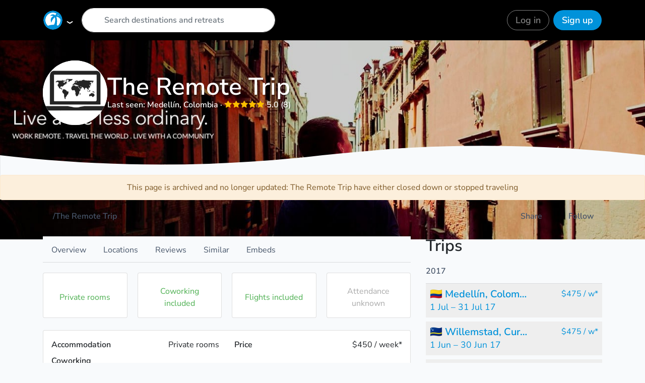

--- FILE ---
content_type: text/html; charset=utf-8
request_url: https://coworkations.com/the-remote-trip
body_size: 16268
content:
<!DOCTYPE html>
<html class="no-js" lang="en">
    <head>
        <meta charset="UTF-8">
        <meta http-equiv="X-UA-Compatible" content="ie=edge">
        <title>The Remote Trip - reviews, prices and photos</title>
        <meta name="apple-mobile-web-app-status-bar-style" content="default">
        <meta name="apple-mobile-web-app-title" content="Coworkations">
        <meta name="application-name" content="Coworkations">
        <meta name="csrf-token" content="UIYVBQbu2LCKiZX7wYQ9UxJ8RrUHBcFcwCmjcLq9XHXAvP4t0YUrHq65nAXxZd8r">
        <meta name="description" content="The Remote Trip is rated 5.0/5 by remote workers traveling with them across Asia, North America and South America from $450 / week* including private rooms 🏠, coworking space 🏢 and flights ✈">
        <meta name="mobile-web-app-capable" content="yes">
        <meta itemprop="image" content="https://coworkations.com/screenshots/cards/the-remote-trip.png">
        <meta property="og:title" content="The Remote Trip - reviews, prices and photos">
        <meta property="og:description" content="The Remote Trip is rated 5.0/5 by remote workers traveling with them across Asia, North America and South America from $450 / week* including private rooms 🏠, coworking space 🏢 and flights ✈">
        <meta property="og:image" content="https://coworkations.com/screenshots/cards/the-remote-trip.png">
        <meta property="og:site_name" content="Coworkations">
        <meta property="og:type" content="website">
        <meta property="og:url" content="https://coworkations.com/the-remote-trip">
        <meta name="msapplication-TileColor" content="#0092da">
        <meta name="robots" content="noarchive">
        <meta name="twitter:card" content="summary_large_image">
        <meta name="twitter:title" content="The Remote Trip - reviews, prices and photos">
        <meta name="twitter:description" content="The Remote Trip is rated 5.0/5 by remote workers traveling with them across Asia, North America and South America from $450 / week* including private rooms 🏠, coworking space 🏢 and flights ✈">
        <meta name="twitter:image" content="https://coworkations.com/screenshots/cards/the-remote-trip.png">
        <meta name="twitter:creator" content="@coworkations">
        <meta name="twitter:site" content="@coworkations">
        <meta name="theme-color" content="#ffffff">
        <meta name="viewport" content="width=device-width, initial-scale=1, shrink-to-fit='no'">
        <meta name="twitter:label1" value="Price">
        <meta name="twitter:data1" value="$450 / week*">
        <meta name="twitter:label2" value="Trips">
        <meta name="twitter:data2" value="0">
        <link rel="apple-touch-icon" sizes="180x180" href="https://coworkations.com/cdn-cgi/image/fit=cover,width=180,height=180/uploads/the-remote-trip/pcqDUWXr.jpg">
        <link rel="author" href="https://steve.ly">
        <link rel="canonical" href="https://coworkations.com/the-remote-trip">
        <link rel="icon" href="https://coworkations.com/cdn-cgi/image/fit=cover,width=32,height=32/uploads/the-remote-trip/pcqDUWXr.jpg" type="image/png" sizes="32x32">
        <link rel="icon" href="https://coworkations.com/cdn-cgi/image/fit=cover,width=16,height=16/uploads/the-remote-trip/pcqDUWXr.jpg" type="image/png" sizes="16x16">
        <link rel="manifest" href="https://coworkations.com/site.webmanifest">
        <link rel="mask-icon" href="https://coworkations.com/safari-pinned-tab.svg" color="#0092da">
        <link rel="search" type="application/opensearchdescription+xml" title="Coworkations" href="https://coworkations.com/opensearch.xml">
        <script type="application/ld+json">
            {
                "@context": "http://schema.org",
                "@type": "WebSite",
                "name": "Coworkations",
                "url": "https://coworkations.com",
                "potentialAction": [{
                    "@type": "SearchAction",
                    "target": "https://coworkations.com/search?q={search_term_string}",
                    "query-input": "required name=search_term_string"
                }]
            }
        </script>
        
        
        <style type="text/css">@font-face {font-family:Nunito Sans;font-style:normal;font-weight:400;src:url(/cf-fonts/v/nunito-sans/5.0.11/cyrillic-ext/wght/normal.woff2);unicode-range:U+0460-052F,U+1C80-1C88,U+20B4,U+2DE0-2DFF,U+A640-A69F,U+FE2E-FE2F;font-display:swap;}@font-face {font-family:Nunito Sans;font-style:normal;font-weight:400;src:url(/cf-fonts/v/nunito-sans/5.0.11/vietnamese/wght/normal.woff2);unicode-range:U+0102-0103,U+0110-0111,U+0128-0129,U+0168-0169,U+01A0-01A1,U+01AF-01B0,U+0300-0301,U+0303-0304,U+0308-0309,U+0323,U+0329,U+1EA0-1EF9,U+20AB;font-display:swap;}@font-face {font-family:Nunito Sans;font-style:normal;font-weight:400;src:url(/cf-fonts/v/nunito-sans/5.0.11/latin-ext/wght/normal.woff2);unicode-range:U+0100-02AF,U+0304,U+0308,U+0329,U+1E00-1E9F,U+1EF2-1EFF,U+2020,U+20A0-20AB,U+20AD-20CF,U+2113,U+2C60-2C7F,U+A720-A7FF;font-display:swap;}@font-face {font-family:Nunito Sans;font-style:normal;font-weight:400;src:url(/cf-fonts/v/nunito-sans/5.0.11/cyrillic/wght/normal.woff2);unicode-range:U+0301,U+0400-045F,U+0490-0491,U+04B0-04B1,U+2116;font-display:swap;}@font-face {font-family:Nunito Sans;font-style:normal;font-weight:400;src:url(/cf-fonts/v/nunito-sans/5.0.11/latin/wght/normal.woff2);unicode-range:U+0000-00FF,U+0131,U+0152-0153,U+02BB-02BC,U+02C6,U+02DA,U+02DC,U+0304,U+0308,U+0329,U+2000-206F,U+2074,U+20AC,U+2122,U+2191,U+2193,U+2212,U+2215,U+FEFF,U+FFFD;font-display:swap;}@font-face {font-family:Nunito Sans;font-style:normal;font-weight:500;src:url(/cf-fonts/v/nunito-sans/5.0.11/cyrillic/wght/normal.woff2);unicode-range:U+0301,U+0400-045F,U+0490-0491,U+04B0-04B1,U+2116;font-display:swap;}@font-face {font-family:Nunito Sans;font-style:normal;font-weight:500;src:url(/cf-fonts/v/nunito-sans/5.0.11/cyrillic-ext/wght/normal.woff2);unicode-range:U+0460-052F,U+1C80-1C88,U+20B4,U+2DE0-2DFF,U+A640-A69F,U+FE2E-FE2F;font-display:swap;}@font-face {font-family:Nunito Sans;font-style:normal;font-weight:500;src:url(/cf-fonts/v/nunito-sans/5.0.11/latin-ext/wght/normal.woff2);unicode-range:U+0100-02AF,U+0304,U+0308,U+0329,U+1E00-1E9F,U+1EF2-1EFF,U+2020,U+20A0-20AB,U+20AD-20CF,U+2113,U+2C60-2C7F,U+A720-A7FF;font-display:swap;}@font-face {font-family:Nunito Sans;font-style:normal;font-weight:500;src:url(/cf-fonts/v/nunito-sans/5.0.11/vietnamese/wght/normal.woff2);unicode-range:U+0102-0103,U+0110-0111,U+0128-0129,U+0168-0169,U+01A0-01A1,U+01AF-01B0,U+0300-0301,U+0303-0304,U+0308-0309,U+0323,U+0329,U+1EA0-1EF9,U+20AB;font-display:swap;}@font-face {font-family:Nunito Sans;font-style:normal;font-weight:500;src:url(/cf-fonts/v/nunito-sans/5.0.11/latin/wght/normal.woff2);unicode-range:U+0000-00FF,U+0131,U+0152-0153,U+02BB-02BC,U+02C6,U+02DA,U+02DC,U+0304,U+0308,U+0329,U+2000-206F,U+2074,U+20AC,U+2122,U+2191,U+2193,U+2212,U+2215,U+FEFF,U+FFFD;font-display:swap;}@font-face {font-family:Nunito Sans;font-style:normal;font-weight:600;src:url(/cf-fonts/v/nunito-sans/5.0.11/vietnamese/wght/normal.woff2);unicode-range:U+0102-0103,U+0110-0111,U+0128-0129,U+0168-0169,U+01A0-01A1,U+01AF-01B0,U+0300-0301,U+0303-0304,U+0308-0309,U+0323,U+0329,U+1EA0-1EF9,U+20AB;font-display:swap;}@font-face {font-family:Nunito Sans;font-style:normal;font-weight:600;src:url(/cf-fonts/v/nunito-sans/5.0.11/latin/wght/normal.woff2);unicode-range:U+0000-00FF,U+0131,U+0152-0153,U+02BB-02BC,U+02C6,U+02DA,U+02DC,U+0304,U+0308,U+0329,U+2000-206F,U+2074,U+20AC,U+2122,U+2191,U+2193,U+2212,U+2215,U+FEFF,U+FFFD;font-display:swap;}@font-face {font-family:Nunito Sans;font-style:normal;font-weight:600;src:url(/cf-fonts/v/nunito-sans/5.0.11/cyrillic-ext/wght/normal.woff2);unicode-range:U+0460-052F,U+1C80-1C88,U+20B4,U+2DE0-2DFF,U+A640-A69F,U+FE2E-FE2F;font-display:swap;}@font-face {font-family:Nunito Sans;font-style:normal;font-weight:600;src:url(/cf-fonts/v/nunito-sans/5.0.11/cyrillic/wght/normal.woff2);unicode-range:U+0301,U+0400-045F,U+0490-0491,U+04B0-04B1,U+2116;font-display:swap;}@font-face {font-family:Nunito Sans;font-style:normal;font-weight:600;src:url(/cf-fonts/v/nunito-sans/5.0.11/latin-ext/wght/normal.woff2);unicode-range:U+0100-02AF,U+0304,U+0308,U+0329,U+1E00-1E9F,U+1EF2-1EFF,U+2020,U+20A0-20AB,U+20AD-20CF,U+2113,U+2C60-2C7F,U+A720-A7FF;font-display:swap;}@font-face {font-family:Nunito Sans;font-style:normal;font-weight:700;src:url(/cf-fonts/v/nunito-sans/5.0.11/cyrillic-ext/wght/normal.woff2);unicode-range:U+0460-052F,U+1C80-1C88,U+20B4,U+2DE0-2DFF,U+A640-A69F,U+FE2E-FE2F;font-display:swap;}@font-face {font-family:Nunito Sans;font-style:normal;font-weight:700;src:url(/cf-fonts/v/nunito-sans/5.0.11/latin-ext/wght/normal.woff2);unicode-range:U+0100-02AF,U+0304,U+0308,U+0329,U+1E00-1E9F,U+1EF2-1EFF,U+2020,U+20A0-20AB,U+20AD-20CF,U+2113,U+2C60-2C7F,U+A720-A7FF;font-display:swap;}@font-face {font-family:Nunito Sans;font-style:normal;font-weight:700;src:url(/cf-fonts/v/nunito-sans/5.0.11/vietnamese/wght/normal.woff2);unicode-range:U+0102-0103,U+0110-0111,U+0128-0129,U+0168-0169,U+01A0-01A1,U+01AF-01B0,U+0300-0301,U+0303-0304,U+0308-0309,U+0323,U+0329,U+1EA0-1EF9,U+20AB;font-display:swap;}@font-face {font-family:Nunito Sans;font-style:normal;font-weight:700;src:url(/cf-fonts/v/nunito-sans/5.0.11/latin/wght/normal.woff2);unicode-range:U+0000-00FF,U+0131,U+0152-0153,U+02BB-02BC,U+02C6,U+02DA,U+02DC,U+0304,U+0308,U+0329,U+2000-206F,U+2074,U+20AC,U+2122,U+2191,U+2193,U+2212,U+2215,U+FEFF,U+FFFD;font-display:swap;}@font-face {font-family:Nunito Sans;font-style:normal;font-weight:700;src:url(/cf-fonts/v/nunito-sans/5.0.11/cyrillic/wght/normal.woff2);unicode-range:U+0301,U+0400-045F,U+0490-0491,U+04B0-04B1,U+2116;font-display:swap;}@font-face {font-family:Nunito Sans;font-style:normal;font-weight:800;src:url(/cf-fonts/v/nunito-sans/5.0.11/cyrillic-ext/wght/normal.woff2);unicode-range:U+0460-052F,U+1C80-1C88,U+20B4,U+2DE0-2DFF,U+A640-A69F,U+FE2E-FE2F;font-display:swap;}@font-face {font-family:Nunito Sans;font-style:normal;font-weight:800;src:url(/cf-fonts/v/nunito-sans/5.0.11/cyrillic/wght/normal.woff2);unicode-range:U+0301,U+0400-045F,U+0490-0491,U+04B0-04B1,U+2116;font-display:swap;}@font-face {font-family:Nunito Sans;font-style:normal;font-weight:800;src:url(/cf-fonts/v/nunito-sans/5.0.11/vietnamese/wght/normal.woff2);unicode-range:U+0102-0103,U+0110-0111,U+0128-0129,U+0168-0169,U+01A0-01A1,U+01AF-01B0,U+0300-0301,U+0303-0304,U+0308-0309,U+0323,U+0329,U+1EA0-1EF9,U+20AB;font-display:swap;}@font-face {font-family:Nunito Sans;font-style:normal;font-weight:800;src:url(/cf-fonts/v/nunito-sans/5.0.11/latin/wght/normal.woff2);unicode-range:U+0000-00FF,U+0131,U+0152-0153,U+02BB-02BC,U+02C6,U+02DA,U+02DC,U+0304,U+0308,U+0329,U+2000-206F,U+2074,U+20AC,U+2122,U+2191,U+2193,U+2212,U+2215,U+FEFF,U+FFFD;font-display:swap;}@font-face {font-family:Nunito Sans;font-style:normal;font-weight:800;src:url(/cf-fonts/v/nunito-sans/5.0.11/latin-ext/wght/normal.woff2);unicode-range:U+0100-02AF,U+0304,U+0308,U+0329,U+1E00-1E9F,U+1EF2-1EFF,U+2020,U+20A0-20AB,U+20AD-20CF,U+2113,U+2C60-2C7F,U+A720-A7FF;font-display:swap;}</style>
        <link rel="stylesheet" href="https://coworkations.com/static/css/app.4552becbb320.css">
        
    <script type="924be81541bb032065a1ec62-text/javascript">
        (function(w, f){w[f]=w[f]||function(){(w[f].q=w[f].q||[]).push(arguments)}})(window, 'fathom');
        fathom('set', 'siteId', 'POEJC');
        fathom('trackPageview');
    </script>
    <script async id="fathom-script" src="https://coworkations.com/analytics/tracker.js" type="924be81541bb032065a1ec62-text/javascript"></script>
    <script async src="https://www.googletagmanager.com/gtag/js?id=UA-90766800-1" type="924be81541bb032065a1ec62-text/javascript"></script>
    <script type="924be81541bb032065a1ec62-text/javascript">
        window.dataLayer = window.dataLayer || [];
        function gtag(){dataLayer.push(arguments);}
        gtag('js', new Date());
        gtag('config', 'UA-90766800-1');
    </script>

        
        
    </head>
    <body class="overflow-x-hidden dialog:overflow-y-hidden" data-spy="scroll" data-offset="60" data-target="#local" ontouchstart="if (!window.__cfRLUnblockHandlers) return false; " data-cf-modified-924be81541bb032065a1ec62-="">
        <svg xmlns="http://www.w3.org/2000/svg" width="0" height="0" style="position: absolute">
    <defs>
        <clipPath id="circle-clip">
            <circle cx="175" cy="175" r="140"/>
        </clipPath>

        <clipPath id="donut-clip">
            <path d="M0 175A175 175 0 1 1 350 175A175 175 0 1 1 0 175zM36.5 175A36.5 36.5 0 1 1 313.5 175A36.5 36.5 0 1 1 36.5 175z" clip-rule="evenodd"/>
        </clipPath>

        <linearGradient id="star-half-gradient">
            <stop offset="50%" stop-color="#fbbe00"/>
            <stop offset="50%" stop-color="#989898"/>
        </linearGradient>
    </defs>

    <symbol id="facebook" viewBox="0 0 24 24">
        <path fill="#1877F3" d="M24 12.073C24 5.405 18.627 0 12 0S0 5.405 0 12.073c0 6.019 4.388 10.995 10.125 11.854v-8.385H7.078v-3.47h3.047V9.413c0-3.007 1.792-4.669 4.533-4.669 1.312 0 2.686.235 2.686.235v2.953h-1.513c-1.491 0-1.953.926-1.953 1.874v2.25h3.328l-.532 3.47h-2.796v8.385C19.612 23.068 24 18.092 24 12.073z"/>
        <path fill="#fff" d="M16.671 15.543l.532-3.47h-3.328v-2.25c0-.948.462-1.874 1.953-1.874h1.513V5.996s-1.374-.235-2.686-.235c-2.741 0-4.533 1.662-4.533 4.669v2.059H7.078v3.47h3.047v8.385a12.07 12.07 0 0 0 3.75 0v-8.385h2.796z"/>
    </symbol>

    <symbol id="google" viewBox="0 0 24 24">
        <path d="M22.56 12.25c0-.78-.07-1.53-.2-2.25H12v4.26h5.92c-.26 1.37-1.04 2.53-2.21 3.31v2.77h3.57c2.08-1.92 3.28-4.74 3.28-8.09z" fill="#4285F4"/>
        <path d="M12 23c2.97 0 5.46-.98 7.28-2.66l-3.57-2.77c-.98.66-2.23 1.06-3.71 1.06-2.86 0-5.29-1.93-6.16-4.53H2.18v2.84C3.99 20.53 7.7 23 12 23z" fill="#34A853"/>
        <path d="M5.84 14.09c-.22-.66-.35-1.36-.35-2.09s.13-1.43.35-2.09V7.07H2.18C1.43 8.55 1 10.22 1 12s.43 3.45 1.18 4.93l2.85-2.22.81-.62z" fill="#FBBC05"/>
        <path d="M12 5.38c1.62 0 3.06.56 4.21 1.64l3.15-3.15C17.45 2.09 14.97 1 12 1 7.7 1 3.99 3.47 2.18 7.07l3.66 2.84c.87-2.6 3.3-4.53 6.16-4.53z" fill="#EA4335"/>
        <path d="M1 1h22v22H1z" fill="none"/>
    </symbol>

    <symbol id="logo" viewBox="0 0 350 350">
        <circle class="fill-white" cx="175" cy="175" r="140"/>
        <path class="fill-sky" d="M321 173.5s-4.5-16-15.2-58.3c-4.6-18.2-35.6-30.2-51-28.5 10.3-9.3 29.3-19 63-15.5 0 0-12.3-24.8-49.4-24.8-38 0-50 43-50 43s-14-25-50-20c-38 5-41 32-41 32s16-17 58.2 0c-10 4-21.3 10-32.7 22-34.7 37-6 99-6 99 9-47 43-84 63-102 6.5 23.4 16 79-14 138l-.3.3c-16.7-.4-35.7.7-57.3 4.2C19.8 282.7 55.5 321.5 97 321.5c71.3 0 243.4 13 202-25 0 0-15.5-19-54-29.6 4-27.5 13-108-8.6-155.7 60 5 84.2 63 84.2 63z" clip-path="url(#circle-clip)"/>
        <circle class="fill-sky" cx="175" cy="175" r="175" clip-path="url(#donut-clip)"/>
    </symbol>

    <symbol id="maptiler" viewBox="0 0 200 55">
        <path d="M15.728 44.25C18.4329 46.9127 25.6315 54.1363 25.6282 54.1431C25.6023 54.19 32.7804 47.0957 35.6391 44.2832L25.6663 34.4668L15.728 44.25Z" fill="#3A1888"/>
        <path d="M25.666 34.4671L35.6388 44.2834C35.6536 44.2673 35.6716 44.2479 35.688 44.2342L45.6514 34.4271L35.679 24.6104L25.666 34.4671Z" fill="#03A1C4"/>
        <path d="M45.6511 34.4272L45.6766 34.401C51.1873 28.9763 51.1914 20.1845 45.693 14.7529L35.6792 24.6105L45.6511 34.4272Z" fill="#05D0DF"/>
        <path d="M15.6526 24.6104L5.7168 34.3916C5.71926 34.3944 5.72049 34.3984 5.72418 34.4005L15.7121 44.2338C15.7175 44.239 15.7228 44.2439 15.7285 44.2499L25.6664 34.4671L15.6526 24.6104Z" fill="#761FE8"/>
        <path d="M25.666 14.7532L35.679 24.6108L45.6928 14.7532C45.6846 14.7476 45.6817 14.7431 45.6764 14.7367L35.688 4.90456C35.686 4.90133 35.6823 4.89931 35.6794 4.89648L25.666 14.7532Z" fill="#FFAA01"/>
        <path d="M5.67392 14.7871C0.212035 20.2183 0.225574 28.9777 5.71659 34.3919L15.6524 24.6107L5.67392 14.7871Z" fill="#F1175D"/>
        <path d="M25.6661 14.7533L15.6868 4.92969L5.72388 14.7367C5.70665 14.7533 5.69147 14.7715 5.67383 14.7872L15.6523 24.6109L25.6661 14.7533Z" fill="#FB3A1B"/>
        <path d="M35.6793 4.89623C30.1616 -0.525662 21.2256 -0.522431 15.7116 4.90431L15.687 4.92935L25.6663 14.753L35.6793 4.89623Z" fill="#FBC935"/>
        <path d="M76.9837 36.8846V26.8392C76.9837 24.366 75.6688 22.1213 73.078 22.1213C70.5261 22.1213 69.0205 24.366 69.0205 26.8392V36.8846H64.3057V18.0883H68.6725L69.0205 20.3726C70.0256 18.4687 72.2283 17.7842 74.0434 17.7842C76.3257 17.7842 78.6055 18.6985 79.6882 21.2845C81.3888 18.6214 83.594 17.8605 86.0654 17.8605C91.4781 17.8605 94.1444 21.1318 94.1444 26.7641V36.8846H89.428V26.7641C89.428 24.2913 88.3846 22.1968 85.8357 22.1968C83.2826 22.1968 81.6981 24.366 81.6981 26.8392V36.8846H76.9837Z" fill="currentColor"/>
        <path d="M114.05 18.1274H118.573V36.8841H114.127L113.895 34.1459C112.814 36.3518 109.838 37.4156 107.711 37.4548C102.07 37.4944 97.8936 34.0684 97.8936 27.4854C97.8936 21.0183 102.263 17.6327 107.829 17.6702C110.379 17.6702 112.813 18.8495 113.895 20.7142L114.05 18.1274ZM102.61 27.4858C102.61 31.062 105.122 33.1936 108.253 33.1936C115.673 33.1936 115.673 21.8175 108.253 21.8175C105.122 21.8175 102.61 23.91 102.61 27.4858Z" fill="currentColor"/>
        <path d="M122.555 44.7256V18.1278H126.963L127.269 20.7146C128.739 18.6213 131.291 17.709 133.455 17.709C139.328 17.709 143.235 22.0085 143.235 27.5253C143.235 33.0042 139.716 37.3417 133.609 37.3417C131.601 37.3417 128.623 36.7314 127.269 34.6782V44.7252H122.555V44.7256ZM138.52 27.5253C138.52 24.5961 136.509 22.1971 133.108 22.1971C129.706 22.1971 127.695 24.5961 127.695 27.5253C127.695 30.4534 129.899 32.8535 133.108 32.8535C136.317 32.8535 138.52 30.4538 138.52 27.5253Z" fill="currentColor"/>
        <path d="M151.661 12.4199V18.0882H158.155V19.6479H151.661V31.1007C151.661 33.6499 152.203 35.439 155.179 35.439C156.106 35.439 157.15 35.1341 158.116 34.6777L158.773 36.1975C157.574 36.7718 156.375 37.151 155.179 37.151C151.121 37.151 149.806 34.7916 149.806 31.1011V19.6483H145.747V18.0886H149.806V12.6101L151.661 12.4199Z" fill="currentColor"/>
        <path d="M165.036 11.9628C165.036 13.9413 161.982 13.9413 161.982 11.9628C161.982 9.98506 165.036 9.98506 165.036 11.9628ZM162.524 18.0127V36.8853H164.416V18.0127H162.524Z" fill="currentColor"/>
        <path d="M171.722 10.252V36.8849H169.828V10.252H171.722Z" fill="currentColor"/>
        <path d="M201.755 18.0885L201.832 21.4386C203.031 18.8874 205.737 17.8991 208.172 17.8991C209.603 17.8608 210.991 18.2408 212.268 19.0033L211.417 20.5247C210.415 19.916 209.291 19.6487 208.172 19.6487C204.614 19.6878 201.87 22.5024 201.87 25.9276V36.8852H199.976V18.0885H201.755Z" fill="currentColor"/>
        <path d="M178.163 30.6732C178.164 30.6749 178.166 30.6773 178.166 30.6789L193.625 26.6508C193.624 26.6447 193.623 26.6394 193.623 26.6338L178.163 30.6732Z" fill="currentColor"/>
        <path d="M185.621 35.7546C182.256 35.7546 179.373 33.6791 178.167 30.7313H178.156L178.165 30.7297C178.165 30.7285 178.164 30.7265 178.163 30.7252L193.622 26.6854C193.622 26.6922 193.623 26.6975 193.624 26.7036L195.27 26.2746C194.605 21.5135 190.539 17.8496 185.621 17.8496C180.239 17.8496 175.878 22.2368 175.878 27.6486C175.878 33.0604 180.239 37.4492 185.621 37.4492C189.646 37.4492 193.101 34.9929 194.587 31.4914L193.036 30.8278C191.808 33.7231 188.95 35.7546 185.621 35.7546ZM177.562 27.6482C177.562 23.1722 181.17 19.5426 185.621 19.5426C189.101 19.5426 192.066 21.7606 193.195 24.8696L177.663 28.9268C177.597 28.51 177.562 28.084 177.562 27.6482Z" fill="currentColor"/>
    </symbol>

    <symbol id="nomadlist" viewBox="0 0 64 64">
        <circle cx="32" cy="32" r="32" fill="#ff4742"/>
        <path d="M16.51 35.21L16.5 21.375c0-.937.368-1.6 1.103-2.112l4.853-3.453 3.05-2.17c1.115-.795 2.17-.795 3.298-.036l7.487 5.054c.273.2.45.166.7-.024l7.036-5.02c.676-.475 1.4-.712 2.23-.498.82.214 1.234.76 1.234 1.614L47.5 42.8c0 .7-.25 1.234-.795 1.637l-3.097 2.22-5.125 3.63c-.415.285-.914.486-1.4.63-.558.154-1.08-.024-1.566-.356l-7.77-5.256c-.26-.178-.415-.166-.664.012l-7.095 5.054c-.7.498-1.447.736-2.3.498-.783-.214-1.186-.783-1.186-1.6V35.21zm10.915-18.07l-.012 23.23c0 .237.095.356.285.475l8.66 5.837.332.202v-.403l.012-22.732c0-.285-.107-.44-.332-.593l-8.602-5.802c-.083-.06-.2-.12-.344-.214z" fill="#fff"/>
        <path d="M27.517 16.77l.344.214 8.602 5.802c.225.154.332.308.332.593l-.012 23.136-.332-.202-8.66-5.837c-.178-.12-.285-.237-.285-.475l.012-23.23z" fill="#ff4742"/>
    </symbol>

    <symbol id="producthunt" viewBox="0 0 128 128">
        <rect clip-rule="evenodd" fill="none" fill-rule="evenodd" height="128" width="128"/>
        <path clip-rule="evenodd" d="M72.532,44.8L72.532,44.8H54.4V64h18.132    c5.304,0,9.6-4.3,9.6-9.6C82.132,49.1,77.836,44.8,72.532,44.8 M64,0C28.652,0,0,28.652,0,64s28.652,64,64,64    c35.344,0,64-28.652,64-64S99.344,0,64,0 M72.532,76.8L72.532,76.8H54.4V96H41.6V32h30.932c12.372,0,22.4,10.028,22.4,22.4    S84.904,76.8,72.532,76.8" fill="#DE5425" fill-rule="evenodd"/>
    </symbol>

    <symbol id="star" viewBox="0 80 1800 1800">
        <path d="M1700 647q0 22-26 48l-363 354 86 500q1 7 1 20 0 21-10.5 35.5T1357 1619q-19 0-40-12l-449-236-449 236q-22 12-40 12-21 0-31.5-14.5T337 1569q0-6 2-20l86-500L61 695q-25-27-25-48 0-37 56-46l502-73L819 73q19-41 49-41t49 41l225 455 502 73q56 9 56 46z"/>
    </symbol>

    <symbol id="trustpilot" viewBox="0 0 42 42">
        <circle cx="21" cy="21" r="21" fill="#00b67a"/>
        <path d="M37.523 15.969H24.722L20.768 4 16.8 15.97 4 15.957l10.367 7.404-3.966 11.956 10.367-7.392 10.355 7.392-3.954-11.956 10.354-7.392z" fill="#fff"/>
        <path d="m28.058 26.069-.89-2.707-6.4 4.564 7.29-1.857z" fill="#00b67a"/>
    </symbol>
</svg>

        <div id="app">
            
                
                    <div class="bg-black relative w-full pt-20 z-0">
                        
                            <img
                                src="
    [data-uri]
"
                                class="absolute inset-0 w-full h-full object-cover"
                                alt=""
                            >
                        

                        <img
                            src="
    https://coworkations.com/cdn-cgi/image/fit=cover,width=1400,height=400/uploads/the-remote-trip/1500x500_4.jpeg
"
                            class="absolute inset-0 w-full h-full object-cover"
                            alt=""
                        >

                        <div class="bg-gradient-to-b from-black/25 to-black/75 absolute inset-0 pointer-events-none"></div>

                        <div class="min-h-[6rem] md:min-h-[8rem] lg:min-h-[10rem] xl:min-h-[12rem] !pt-4 !pb-8 md:!py-8 lg:!py-10">
                            
    <div class="container relative flex flex-col md:flex-row gap-2 md:gap-4 items-center justify-center text-shadow text-white">
        <div class="flex grow md:w-2/3 flex-col md:flex-row gap-2 md:gap-4 items-center">
            <a href="https://coworkations.com/the-remote-trip" class="bg-white w-24 h-24 lg:w-32 lg:h-32 mx-auto shrink-0 rounded-full overflow-hidden">
                <img src="https://coworkations.com/cdn-cgi/image/fit=cover,width=200,height=200/uploads/the-remote-trip/pcqDUWXr.jpg" class="w-full h-full object-contain" alt="The Remote Trip">
            </a>

            <div class="flex flex-col grow items-center md:items-start text-center md:text-left">
                <div class="font-semibold text-4xl lg:text-5xl leading-tight">
                    
                        The Remote Trip
                    
                </div>

                
                    <div class="font-semibold">
                        
                            
                                Last seen:
                                <a href="https://coworkations.com/the-remote-trip/medellin-colombia" class="text-inherit hover:text-inherit">
                                    Medellín, Colombia
                                </a>
                            

                            
                                
                                    
                                        &middot;
                                    

                                    <span class="rating">
    
        
            <a href="https://coworkations.com/the-remote-trip#reviews" class="stars" aria-label="Rating 5.0 out of 5" title="Rating 5.0 out of 5">
                <svg class="star star--filled"><use xlink:href="#star"/></svg><svg class="star star--filled"><use xlink:href="#star"/></svg><svg class="star star--filled"><use xlink:href="#star"/></svg><svg class="star star--filled"><use xlink:href="#star"/></svg><svg class="star star--filled"><use xlink:href="#star"/></svg>
            </a>
            
                <a href="https://coworkations.com/the-remote-trip#reviews" class="text">
                    5.0 (8)
                </a>
            
        
    
</span>
                                
                            
                        
                    </div>
                

                
            </div>
        </div>

        <div class="flex grow md:w-1/3 items-center justify-center">
            
                <div class="no-text-shadow whitespace-nowrap">
                    

                    
                </div>
            
        </div>
    </div>

                        </div>

                        <svg class="relative fill-slate-50 -mb-[5vw] -bottom-px" viewBox="0 0 1440 120">
                            <path d="M1440,21.2101911 L1440,120 L0,120 L0,21.2101911 C120,35.0700637 240,42 360,42 C480,42 600,35.0700637 720,21.2101911 C808.32779,12.416393 874.573633,6.87702029 918.737528,4.59207306 C972.491685,1.8109458 1026.24584,0.420382166 1080,0.420382166 C1200,0.420382166 1320,7.35031847 1440,21.2101911 Z"></path>
                        </svg>
                    </div>
                

                
                    <nav id="navbar" class="navbar navbar-global navbar-light bg-transparent border-0 absolute top-0 left-0 right-0 [.autocomplete-open_&amp;]:bg-white sm:[.autocomplete-open_&amp;]:bg-transparent [.dropdown-open_&amp;]:bg-white sm:[.dropdown-open_&amp;]:bg-transparent">
                        <div class="container dropdown px-0 px-sm-3">
                            <button
                                class="navbar-brand after:!text-white [.autocomplete-open_&amp;:after]:!text-slate-500 sm:[.autocomplete-open_&amp;:after]:!text-white [.dropdown-open_&amp;:after]:!text-slate-500 sm:[.dropdown-open_&amp;:after]:!text-white group focus-visible:ring-0 sm:hover:opacity-75 sm:active:opacity-50"
                                aria-haspopup="true"
                                aria-expanded="false"
                                data-target="#navbar"
                                data-toggle="dropdown"
                                type="button"
                            >
                                <svg class="!w-[2.375rem] !h-[2.375rem] group-focus-visible:ring-2 rounded-full"><use xlink:href="#logo"/></svg>
                            </button>

                            
                                <ul class="navbar-nav navbar-search max-w-[24rem] mr-auto !rounded-full">
                                    <li class="nav-item flex w-full items-center gap-2">
                                        <form action="https://coworkations.com/search" class="relative w-full" method="get">
                                            <label for="nav_search_q" class="sr-only">Search</label>
                                            <input id="nav_search_q" name="q" class="form-control rounded-3xl">
                                            <button class="search-btn"><i class="fas fa-search"></i></button>
                                            
                                        </form>
                                    </li>
                                </ul>

                                
                                    <ul class="navbar-nav navbar-user">
                                        
                                            <li class="nav-item ml-3 hidden sm:block">
                                                <a href="#login" class="btn btn-outline-secondary py-2" data-toggle="modal" role="button">Log in</a>
                                            </li>
                                            <li class="nav-item ml-2">
                                                <a href="#signup" class="btn btn-primary py-2" data-toggle="modal" role="button">Sign up</a>
                                            </li>
                                        
                                    </ul>
                                
                            

                            <div class="navbar-dropdown dropdown-menu max-h-[calc(100vh-5rem)] p-1.5 sm:rounded-2xl select-none overflow-y-auto">
    
        <div class="grid grid-cols-2 gap-x-1.5">
            <a href="#signup" class="dropdown-item dropdown-link px-2.5 py-1.5 rounded-[0.625rem]" data-toggle="modal" role="button">
                <span aria-hidden="true" class="dropdown-icon" role="presentation">🤘</span>
                Sign up
            </a>
            <a href="#login" class="dropdown-item dropdown-link px-2.5 py-1.5 rounded-[0.625rem]" data-toggle="modal" role="button">
                <span aria-hidden="true" class="dropdown-icon" role="presentation">👋</span>
                Log in
            </a>
        </div>

        <div class="dropdown-divider"></div>
    

    
        <div class="grid grid-cols-2 gap-x-1.5">
            

            <a href="https://coworkations.com" class="dropdown-item dropdown-link px-2.5 py-1.5 rounded-[0.625rem]">
                <svg class="logo dropdown-icon"><use xlink:href="#logo"/></svg>
                Frontpage
            </a>

            
                <a href="https://coworkations.com/list" class="dropdown-item dropdown-link px-2.5 py-1.5 rounded-[0.625rem]">
                    <span aria-hidden="true" class="dropdown-icon" role="presentation">🏖️</span>
                    List your retreat
                </a>
            

            
                <a href="#login" class="dropdown-item dropdown-link px-2.5 py-1.5 rounded-[0.625rem] your-link" data-toggle="modal" role="button">
                    <span aria-hidden="true" class="dropdown-icon" role="presentation">❤️</span>
                    Your favorites
                </a>
            

            <a href="https://coworkations.com/insurance" class="dropdown-item dropdown-link px-2.5 py-1.5 rounded-[0.625rem]" rel="nofollow noopener" target="_blank">
                <span aria-hidden="true" class="dropdown-icon" role="presentation">🚑</span>
                Nomad Insurance
            </a>

            

            
        </div>


        
    

    

    <div class="dropdown-divider"></div>

    <div class="grid grid-cols-2 gap-x-1.5">
        
            <a href="https://coworkations.com/africa" class="dropdown-item dropdown-link px-2.5 py-1.5 rounded-[0.625rem]">
                <span aria-hidden="true" role="presentation">🦁</span>
                Africa
            </a>
        
            <a href="https://coworkations.com/asia" class="dropdown-item dropdown-link px-2.5 py-1.5 rounded-[0.625rem]">
                <span aria-hidden="true" role="presentation">⛩️</span>
                Asia
            </a>
        
            <a href="https://coworkations.com/europe" class="dropdown-item dropdown-link px-2.5 py-1.5 rounded-[0.625rem]">
                <span aria-hidden="true" role="presentation">🏰</span>
                Europe
            </a>
        
            <a href="https://coworkations.com/middle-east" class="dropdown-item dropdown-link px-2.5 py-1.5 rounded-[0.625rem]">
                <span aria-hidden="true" role="presentation">🕌</span>
                Middle East
            </a>
        
            <a href="https://coworkations.com/north-america" class="dropdown-item dropdown-link px-2.5 py-1.5 rounded-[0.625rem]">
                <span aria-hidden="true" role="presentation">⛰️</span>
                North America
            </a>
        
            <a href="https://coworkations.com/oceania" class="dropdown-item dropdown-link px-2.5 py-1.5 rounded-[0.625rem]">
                <span aria-hidden="true" role="presentation">🌊</span>
                Oceania
            </a>
        
            <a href="https://coworkations.com/south-america" class="dropdown-item dropdown-link px-2.5 py-1.5 rounded-[0.625rem]">
                <span aria-hidden="true" role="presentation">💃</span>
                South America
            </a>
        
            <a href="https://coworkations.com/antarctica" class="dropdown-item dropdown-link px-2.5 py-1.5 rounded-[0.625rem]">
                <span aria-hidden="true" role="presentation">❄️</span>
                Antarctica
            </a>
        
    </div>

    <div class="dropdown-divider"></div>

    <div class="grid grid-cols-2 gap-x-1.5">
        <a href="https://coworkations.com" class="dropdown-item dropdown-link px-2.5 py-1.5 rounded-[0.625rem]">
            <span aria-hidden="true" class="dropdown-icon" role="presentation">🤝</span>
            Communities
        </a>

        <a href="https://coworkations.com/search" class="dropdown-item dropdown-link px-2.5 py-1.5 rounded-[0.625rem]">
            <span aria-hidden="true" class="dropdown-icon" role="presentation">📅️</span>
            Trips
        </a>

        
            <a href="https://coworkations.canny.io/feature-requests-and-bugs" class="dropdown-item dropdown-link px-2.5 py-1.5 rounded-[0.625rem]" rel="nofollow noopener" target="_blank">
                <span aria-hidden="true" class="dropdown-icon" role="presentation">💬</span>
                Give feedback
            </a>
        

        <a href="https://coworkations.com/photos" class="dropdown-item dropdown-link px-2.5 py-1.5 rounded-[0.625rem]">
            <span aria-hidden="true" class="dropdown-icon" role="presentation">📸</span>
            Photos
        </a>

        <a href="https://coworkations.com/random" class="dropdown-item dropdown-link px-2.5 py-1.5 rounded-[0.625rem]">
            <span aria-hidden="true" class="dropdown-icon" role="presentation">🔮</span>
            Random trip
        </a>

        

        <a href="#promote" class="dropdown-item dropdown-link px-2.5 py-1.5 rounded-[0.625rem]" data-toggle="modal" role="button">
            <span aria-hidden="true" class="dropdown-icon" role="presentation">📣</span>
            Advertise with us
        </a>

        <a href="https://coworkations.com/trends" class="dropdown-item dropdown-link px-2.5 py-1.5 rounded-[0.625rem]">
            <span aria-hidden="true" class="dropdown-icon" role="presentation">📊</span>
            Travel trends
        </a>
    </div>

    <div class="dropdown-divider"></div>

    <div class="grid grid-cols-2 gap-x-1.5">
        <a href="https://nomadlist.com?ref=coworkations" class="dropdown-item dropdown-link px-2.5 py-1.5 rounded-[0.625rem]" rel="noopener" target="_blank">
            <svg class="bg-white dropdown-icon rounded-full"><use xlink:href="#nomadlist"/></svg>
            Nomad List
        </a>
        <a href="https://www.producthunt.com/products/coworkations" class="dropdown-item dropdown-link px-2.5 py-1.5 rounded-[0.625rem]" rel="noopener" target="_blank">
            <svg class="bg-white dropdown-icon rounded-full"><use xlink:href="#producthunt"/></svg>
            Product Hunt
        </a>
    </div>

    <div class="dropdown-divider"></div>

    <div class="grid grid-cols-2 gap-x-1.5">
        

        <a href="https://coworkations.com/legal" class="dropdown-item dropdown-link px-2.5 py-1.5 rounded-[0.625rem]">
            <span aria-hidden="true" class="dropdown-icon" role="presentation">😴️</span>
            Legal
        </a>

        <a href="https://coworkations.com/help" class="dropdown-item dropdown-link px-2.5 py-1.5 rounded-[0.625rem]">
            <span aria-hidden="true" class="dropdown-icon" role="presentation">💁</span>
            Help
        </a>

        <a href="https://coworkations.com/press" class="dropdown-item dropdown-link px-2.5 py-1.5 rounded-[0.625rem]">
            <span aria-hidden="true" class="dropdown-icon" role="presentation">📰</span>
            Press
        </a>

        

        
    </div>
</div>
                        </div>
                    </nav>
                

                
                    <main class="relative pb-4">
                        



                        
                            <ol itemscope itemtype="http://schema.org/BreadcrumbList" class="hidden">
                                
    
                                
    <li itemprop="itemListElement" itemscope itemtype="http://schema.org/ListItem">
        <a href="https://coworkations.com/the-remote-trip" itemid="https://coworkations.com/the-remote-trip" itemscope itemtype="http://schema.org/Thing" itemprop="item">
            <span itemprop="name">The Remote Trip</span>
        </a>
        <meta itemprop="position" content="1">
    </li>

                            </ol>
                        

                        
    <div id="community">
        
            <h1 class="sr-only">The Remote Trip</h1>
        

        
            <p class="alert alert-warning text-center !mt-4 !mb-2">
                This page is archived and no longer updated: The Remote Trip have either closed down or stopped traveling
            </p>
        

        

        <div class="container flex justify-between min-h-12 mx-auto -mb-8 py-1 text-slate">
            <div class="flex flex-wrap font-semibold gap-2 py-2 items-center text-sm sm:text-base">
                <a href="https://coworkations.com" class="text-slate">
                    <i class="fas fa-home"></i>
                </a>
                /
                <a href="https://coworkations.com/the-remote-trip" class="text-slate">
                    The Remote Trip
                </a>
                
                
            </div>
            <div class="flex flex-wrap items-start justify-end sm:flex-nowrap">
                
                    
                        <share title="Share this retreat" url="https://coworkations.com/the-remote-trip"></share>
                        <follow name="The Remote Trip" url="https://coworkations.com/the-remote-trip" :value="false"></follow>
                    
                
            </div>
        </div>

        
            <div class="container my-5">
                
    


                <div id="local" class="row">
                    <div class="col-md-8">
                        
    <ul class="navbar-local nav nav-tabs sticky-top mb-1 !overflow-y-hidden z-20">
        <li class="nav-item">
            <a href="#amenities" class="nav-link h-[3.25rem] leading-tight !py-4">Overview</a>
        </li>
        
            <li class="nav-item">
                <a href="#map" class="nav-link h-[3.25rem] leading-tight !py-4">Locations</a>
            </li>
        
        
        
        <li class="nav-item">
            <a href="#reviews" class="nav-link h-[3.25rem] leading-tight !py-4">Reviews</a>
        </li>
        <li class="nav-item md:hidden">
            <a href="#trips" class="nav-link h-[3.25rem] leading-tight !py-4">
                
                    Trips
                
            </a>
        </li>
        
        <li class="nav-item">
            <a href="https://coworkations.com/alternatives/the-remote-trip" class="nav-link h-[3.25rem] leading-tight !py-4">Similar</a>
        </li>
        <li class="nav-item">
            <a href="https://coworkations.com/the-remote-trip/embeds" class="nav-link h-[3.25rem] leading-tight !py-4">Embeds</a>
        </li>
    </ul>

                        
    <section id="amenities" class="py-3">
        <h2 class="sr-only">Amenities</h2>

        <div class="amenities row">
            <div class="col-6 mb-3 col-lg-3 mb-lg-4 text-center">
                <div class="amenity amenity--true card">
                    <div class="flex card-body h-full p-3">
                        <div class="self-center w-full">
                            <i class="fas fa-home mt-1 mb-2"></i>
                            
                                Private rooms
                            
                            
                        </div>
                    </div>
                </div>
            </div>
            <div class="col-6 mb-3 col-lg-3 mb-lg-4 text-center">
                <div class="amenity amenity--true card">
                    <div class="flex card-body h-full p-3">
                        <div class="self-center w-full">
                            <i class="fas fa-building mt-1 mb-2"></i>
                            Coworking
                            
                             included 
                        </div>
                    </div>
                </div>
            </div>
            <div class="clearfix lg:hidden"></div>
            <div class="col-6 mb-3 col-lg-3 mb-lg-4 text-center">
                <div class="amenity amenity--true card">
                    <div class="flex card-body h-full p-3">
                        <div class="self-center w-full">
                            <i class="fas fa-plane mt-1 mb-2"></i>
                            Flights
                            
                             included 
                        </div>
                    </div>
                </div>
            </div>
            <div class="col-6 mb-3 col-lg-3 mb-lg-4 text-center">
                <div class="amenity amenity--none card">
                    <div class="flex card-body h-full p-3">
                        <div class="self-center w-full">
                            <i class="fas fa-users mt-1 mb-2"></i>
                            
                                Attendance unknown
                            
                        </div>
                    </div>
                </div>
            </div>
        </div>

        <div class="card p-3">
            <div class="row">
                <div class="col-lg-6">
                    <dl class="row mb-0">
                        <dt class="col-6 col-xl-5">Accommodation</dt>
                        <dd class="col-6 col-xl-7 text-right">
                            Private rooms
                            
                        </dd>
                        
                        
                            <dt class="col-6 col-xl-5">Coworking</dt>
                            <dd class="col-6 col-xl-7 text-right"><i class="fas fa-check"><span class="sr-only">Yes</span></i></dd>
                        
                        
                            <dt class="col-6 col-xl-5">Flights</dt>
                            <dd class="col-6 col-xl-7 text-right"><i class="fas fa-check"><span class="sr-only">Yes</span></i></dd>
                        
                        
                        
                        
                    </dl>
                </div>
                <div class="col-lg-6">
                    <dl class="row mb-0">
                        
                        
                        
                        
                        
                        
                            <dt class="col-6">
                                
                                    Price
                                
                            </dt>
                            <dd class="col-6 text-right">
                                
                                    <span class="rate" title="Weekly price estimated from monthly rate">$450 / week*</span>
                                
                                
                                
                            </dd>
                        
                        
                    </dl>
                </div>
            </div>
        </div>
    </section>

                        
                        
    
        
            
                <section id="itineraries" class="py-3">
                    <h2 class="h2">Itineraries</h2>

                    <div class="row">
                        
                            <div class="col-12 col-sm-6">
                                <div class="itinerary">
                                    <h3 class="h4 mt-3">
                                        Latin America
                                        <small><time datetime="2017-07/2017-05" title="July – May 2017">Jul – May 17</time></small>
                                    </h3>

                                    <div class="mt-3">
                                        
                                            <a href="https://coworkations.com/the-remote-trip/medellin-colombia"
                                                class="itinerary__trip past"
                                                title="Medellín, Colombia (1 July – 31 July 2017)"
                                            >
                                                Medellín
                                                🇨🇴
                                            </a>
                                        
                                            <a href="https://coworkations.com/the-remote-trip/willemstad-curacao"
                                                class="itinerary__trip past"
                                                title="Willemstad, Curacao (1 June – 30 June 2017)"
                                            >
                                                Willemstad
                                                🇨🇼
                                            </a>
                                        
                                            <a href="https://coworkations.com/the-remote-trip/panama-city-panama"
                                                class="itinerary__trip past"
                                                title="Panama City, Panama (1 May – 31 May 2017)"
                                            >
                                                Panama City
                                                🇵🇦
                                            </a>
                                        

                                        <div class="clearfix"></div>
                                    </div>
                                </div>
                            </div>
                        
                            <div class="col-12 col-sm-6">
                                <div class="itinerary">
                                    <h3 class="h4 mt-3">
                                        Asia
                                        <small><time datetime="2017-04/2017-02" title="April – February 2017">Apr – Feb 17</time></small>
                                    </h3>

                                    <div class="mt-3">
                                        
                                            <a href="https://coworkations.com/the-remote-trip/bali-indonesia"
                                                class="itinerary__trip past"
                                                title="Bali, Indonesia (1 April – 30 April 2017)"
                                            >
                                                Bali
                                                🇮🇩
                                            </a>
                                        
                                            <a href="https://coworkations.com/the-remote-trip/taipei-taiwan"
                                                class="itinerary__trip past"
                                                title="Taipei, Taiwan (1 March – 31 March 2017)"
                                            >
                                                Taipei
                                                🇹🇼
                                            </a>
                                        
                                            <a href="https://coworkations.com/the-remote-trip/chiang-mai-thailand"
                                                class="itinerary__trip past"
                                                title="Chiang Mai, Thailand (1 February – 28 February 2017)"
                                            >
                                                Chiang Mai
                                                🇹🇭
                                            </a>
                                        

                                        <div class="clearfix"></div>
                                    </div>
                                </div>
                            </div>
                        
                    </div>
                </section>
            
        
    

                        
    
        
    

                        
    
        
    

                        
    
        
    

                        
    
        <section id="reviews" class="py-3">
            <h2 class="h2">
                <div class="row no-gutters whitespace-nowrap">
                    <div class="col-6">
                        8
                        Reviews
                    </div>
                    <div class="col-6 text-right">
                        
                            <div class="inline-flex w-8 overflow-hidden sm:w-auto">
                                <span class="rating">
    
        
            <span class="stars" aria-label="Rating 5.0 out of 5" title="Rating 5.0 out of 5">
                <svg class="star star--filled"><use xlink:href="#star"/></svg><svg class="star star--filled"><use xlink:href="#star"/></svg><svg class="star star--filled"><use xlink:href="#star"/></svg><svg class="star star--filled"><use xlink:href="#star"/></svg><svg class="star star--filled"><use xlink:href="#star"/></svg>
            </span>
            
        
    
</span>
                            </div>
                        

                        
                            5.0
                        
                    </div>
                </div>
            </h2>

            
                <p class="bg-white border my-4 p-3 rounded">
                    Based on 8 reviews from several other travel websites.
                    This will be replaced by a Coworkations review score once this retreat receives its first review on our site.
                </p>
            

            

            <a href="https://coworkations.com/the-remote-trip/review" class="btn btn-primary">
                
                    Write a review
                
            </a>
        </section>
    

                    </div>
                    <div class="col-md-4">
                        <div id="trips" class="trip-l pt-3 pt-md-0">
    <div class="flex items-center justify-between mb-1">
        <h2 class="h2 mb-0">Trips</h2>

        
    </div>

    
        
            
                
                    

                    <h3 class="bg-slate-50 border-y border-t-transparent h-[3.25rem] !py-4 leading-tight sticky top-0 w-full -mb-2 text-base z-10 border-[rgba(0,0,0,0.125)] text-slate-600">2017</h3>
                

                <a href="https://coworkations.com/the-remote-trip/medellin-colombia" id="trip-f7792732-3be1-4088-ad66-fd43b928deb6" data-trip="{&#34;id&#34;: &#34;f7792732-3be1-4088-ad66-fd43b928deb6&#34;, &#34;name&#34;: &#34;Medell\u00edn, Colombia&#34;, &#34;slug&#34;: &#34;medellin-colombia&#34;, &#34;is_featured&#34;: false, &#34;community&#34;: {&#34;name&#34;: &#34;The Remote Trip&#34;, &#34;slug&#34;: &#34;the-remote-trip&#34;, &#34;is_featured&#34;: false, &#34;logo&#34;: &#34;the-remote-trip/pcqDUWXr.jpg&#34;}, &#34;position&#34;: {&#34;lat&#34;: 6.244203, &#34;lng&#34;: -75.5812119}, &#34;short_date&#34;: &#34;1\u00a0Jul \u2013 31\u00a0Jul\u00a017&#34;, &#34;time_reference&#34;: &#34;past&#34;}" class="block focus-visible:no-underline hover:no-underline past my-2 p-2 [&amp;.bubble]:bg-transparent [&amp;.bubble]:min-h-[2.75rem] [&amp;.bubble]:!m-0 [&amp;.bubble]:!p-0 [&amp;.bubble]:text-base [&amp;.bubble]:text-[#555]">
                    <div class="flex gap-2 justify-between">
                        <h4 class="h5 w-3/5 md:w-1/2 lg:w-3/5 leading-normal mb-0">
                            <span class="block truncate leading-tight" title="Medellín, Colombia">
                                🇨🇴
                                Medellín, Colombia
                                
                            </span>
                            <small class="block truncate"><time datetime="2017-07-01/2017-07-31" title="1 July – 31 July 2017">1 Jul – 31 Jul 17</time></small>
                        </h4>
                        <div class="text-right">
                            <span class="rate" title="Weekly price estimated from monthly rate">$475 / w*</span>
                        </div>
                    </div>
                </a>
            
                

                <a href="https://coworkations.com/the-remote-trip/willemstad-curacao" id="trip-ad299aae-9233-43c5-b364-3b127f888a84" data-trip="{&#34;id&#34;: &#34;ad299aae-9233-43c5-b364-3b127f888a84&#34;, &#34;name&#34;: &#34;Willemstad, Curacao&#34;, &#34;slug&#34;: &#34;willemstad-curacao&#34;, &#34;is_featured&#34;: false, &#34;community&#34;: {&#34;name&#34;: &#34;The Remote Trip&#34;, &#34;slug&#34;: &#34;the-remote-trip&#34;, &#34;is_featured&#34;: false, &#34;logo&#34;: &#34;the-remote-trip/pcqDUWXr.jpg&#34;}, &#34;position&#34;: {&#34;lat&#34;: 12.1224221, &#34;lng&#34;: -68.8824233}, &#34;short_date&#34;: &#34;1\u00a0Jun \u2013 30\u00a0Jun\u00a017&#34;, &#34;time_reference&#34;: &#34;past&#34;}" class="block focus-visible:no-underline hover:no-underline past my-2 p-2 [&amp;.bubble]:bg-transparent [&amp;.bubble]:min-h-[2.75rem] [&amp;.bubble]:!m-0 [&amp;.bubble]:!p-0 [&amp;.bubble]:text-base [&amp;.bubble]:text-[#555]">
                    <div class="flex gap-2 justify-between">
                        <h4 class="h5 w-3/5 md:w-1/2 lg:w-3/5 leading-normal mb-0">
                            <span class="block truncate leading-tight" title="Willemstad, Curacao">
                                🇨🇼
                                Willemstad, Curacao
                                
                            </span>
                            <small class="block truncate"><time datetime="2017-06-01/2017-06-30" title="1 June – 30 June 2017">1 Jun – 30 Jun 17</time></small>
                        </h4>
                        <div class="text-right">
                            <span class="rate" title="Weekly price estimated from monthly rate">$475 / w*</span>
                        </div>
                    </div>
                </a>
            
                

                <a href="https://coworkations.com/the-remote-trip/panama-city-panama" id="trip-5625bbc1-71a3-4ecf-84c4-aa174c5e926e" data-trip="{&#34;id&#34;: &#34;5625bbc1-71a3-4ecf-84c4-aa174c5e926e&#34;, &#34;name&#34;: &#34;Panama City, Panama&#34;, &#34;slug&#34;: &#34;panama-city-panama&#34;, &#34;is_featured&#34;: false, &#34;community&#34;: {&#34;name&#34;: &#34;The Remote Trip&#34;, &#34;slug&#34;: &#34;the-remote-trip&#34;, &#34;is_featured&#34;: false, &#34;logo&#34;: &#34;the-remote-trip/pcqDUWXr.jpg&#34;}, &#34;position&#34;: {&#34;lat&#34;: 8.9823792, &#34;lng&#34;: -79.51986959999999}, &#34;short_date&#34;: &#34;1\u00a0May \u2013 31\u00a0May\u00a017&#34;, &#34;time_reference&#34;: &#34;past&#34;}" class="block focus-visible:no-underline hover:no-underline past my-2 p-2 [&amp;.bubble]:bg-transparent [&amp;.bubble]:min-h-[2.75rem] [&amp;.bubble]:!m-0 [&amp;.bubble]:!p-0 [&amp;.bubble]:text-base [&amp;.bubble]:text-[#555]">
                    <div class="flex gap-2 justify-between">
                        <h4 class="h5 w-3/5 md:w-1/2 lg:w-3/5 leading-normal mb-0">
                            <span class="block truncate leading-tight" title="Panama City, Panama">
                                🇵🇦
                                Panama City, Panama
                                
                            </span>
                            <small class="block truncate"><time datetime="2017-05-01/2017-05-31" title="1 May – 31 May 2017">1 May – 31 May 17</time></small>
                        </h4>
                        <div class="text-right">
                            <span class="rate" title="Weekly price estimated from monthly rate">$475 / w*</span>
                        </div>
                    </div>
                </a>
            
                

                <a href="https://coworkations.com/the-remote-trip/bali-indonesia" id="trip-d308b8b1-104a-4292-8aae-6abfbcc00741" data-trip="{&#34;id&#34;: &#34;d308b8b1-104a-4292-8aae-6abfbcc00741&#34;, &#34;name&#34;: &#34;Bali, Indonesia&#34;, &#34;slug&#34;: &#34;bali-indonesia&#34;, &#34;is_featured&#34;: false, &#34;community&#34;: {&#34;name&#34;: &#34;The Remote Trip&#34;, &#34;slug&#34;: &#34;the-remote-trip&#34;, &#34;is_featured&#34;: false, &#34;logo&#34;: &#34;the-remote-trip/pcqDUWXr.jpg&#34;}, &#34;position&#34;: {&#34;lat&#34;: -8.3405389, &#34;lng&#34;: 115.0919509}, &#34;short_date&#34;: &#34;1\u00a0Apr \u2013 30\u00a0Apr\u00a017&#34;, &#34;time_reference&#34;: &#34;past&#34;}" class="block focus-visible:no-underline hover:no-underline past my-2 p-2 [&amp;.bubble]:bg-transparent [&amp;.bubble]:min-h-[2.75rem] [&amp;.bubble]:!m-0 [&amp;.bubble]:!p-0 [&amp;.bubble]:text-base [&amp;.bubble]:text-[#555]">
                    <div class="flex gap-2 justify-between">
                        <h4 class="h5 w-3/5 md:w-1/2 lg:w-3/5 leading-normal mb-0">
                            <span class="block truncate leading-tight" title="Bali, Indonesia">
                                🇮🇩
                                Bali, Indonesia
                                
                            </span>
                            <small class="block truncate"><time datetime="2017-04-01/2017-04-30" title="1 April – 30 April 2017">1 Apr – 30 Apr 17</time></small>
                        </h4>
                        <div class="text-right">
                            <span class="rate" title="Weekly price estimated from monthly rate">$450 / w*</span>
                        </div>
                    </div>
                </a>
            
                

                <a href="https://coworkations.com/the-remote-trip/taipei-taiwan" id="trip-1cf80108-6299-4c3c-b02c-ebd79252af43" data-trip="{&#34;id&#34;: &#34;1cf80108-6299-4c3c-b02c-ebd79252af43&#34;, &#34;name&#34;: &#34;Taipei, Taiwan&#34;, &#34;slug&#34;: &#34;taipei-taiwan&#34;, &#34;is_featured&#34;: false, &#34;community&#34;: {&#34;name&#34;: &#34;The Remote Trip&#34;, &#34;slug&#34;: &#34;the-remote-trip&#34;, &#34;is_featured&#34;: false, &#34;logo&#34;: &#34;the-remote-trip/pcqDUWXr.jpg&#34;}, &#34;position&#34;: {&#34;lat&#34;: 25.0329636, &#34;lng&#34;: 121.5654268}, &#34;short_date&#34;: &#34;1\u00a0Mar \u2013 31\u00a0Mar\u00a017&#34;, &#34;time_reference&#34;: &#34;past&#34;}" class="block focus-visible:no-underline hover:no-underline past my-2 p-2 [&amp;.bubble]:bg-transparent [&amp;.bubble]:min-h-[2.75rem] [&amp;.bubble]:!m-0 [&amp;.bubble]:!p-0 [&amp;.bubble]:text-base [&amp;.bubble]:text-[#555]">
                    <div class="flex gap-2 justify-between">
                        <h4 class="h5 w-3/5 md:w-1/2 lg:w-3/5 leading-normal mb-0">
                            <span class="block truncate leading-tight" title="Taipei, Taiwan">
                                🇹🇼
                                Taipei, Taiwan
                                
                            </span>
                            <small class="block truncate"><time datetime="2017-03-01/2017-03-31" title="1 March – 31 March 2017">1 Mar – 31 Mar 17</time></small>
                        </h4>
                        <div class="text-right">
                            <span class="rate" title="Weekly price estimated from monthly rate">$450 / w*</span>
                        </div>
                    </div>
                </a>
            
                

                <a href="https://coworkations.com/the-remote-trip/chiang-mai-thailand" id="trip-6faa8e8d-4a6c-4151-a50a-e5508750d444" data-trip="{&#34;id&#34;: &#34;6faa8e8d-4a6c-4151-a50a-e5508750d444&#34;, &#34;name&#34;: &#34;Chiang Mai, Thailand&#34;, &#34;slug&#34;: &#34;chiang-mai-thailand&#34;, &#34;is_featured&#34;: false, &#34;community&#34;: {&#34;name&#34;: &#34;The Remote Trip&#34;, &#34;slug&#34;: &#34;the-remote-trip&#34;, &#34;is_featured&#34;: false, &#34;logo&#34;: &#34;the-remote-trip/pcqDUWXr.jpg&#34;}, &#34;position&#34;: {&#34;lat&#34;: 18.7060641, &#34;lng&#34;: 98.9817163}, &#34;short_date&#34;: &#34;1\u00a0Feb \u2013 28\u00a0Feb\u00a017&#34;, &#34;time_reference&#34;: &#34;past&#34;}" class="block focus-visible:no-underline hover:no-underline past my-2 p-2 [&amp;.bubble]:bg-transparent [&amp;.bubble]:min-h-[2.75rem] [&amp;.bubble]:!m-0 [&amp;.bubble]:!p-0 [&amp;.bubble]:text-base [&amp;.bubble]:text-[#555]">
                    <div class="flex gap-2 justify-between">
                        <h4 class="h5 w-3/5 md:w-1/2 lg:w-3/5 leading-normal mb-0">
                            <span class="block truncate leading-tight" title="Chiang Mai, Thailand">
                                🇹🇭
                                Chiang Mai, Thailand
                                
                            </span>
                            <small class="block truncate"><time datetime="2017-02-01/2017-02-28" title="1 February – 28 February 2017">1 Feb – 28 Feb 17</time></small>
                        </h4>
                        <div class="text-right">
                            <span class="rate" title="Weekly price estimated from monthly rate">$450 / w*</span>
                        </div>
                    </div>
                </a>
            
        

        
    
        
            <div class="card mt-3">
                <a href="https://safetywing.com/nomad-insurance/?referenceID=coworkations&amp;utm_source=coworkations&amp;utm_medium=Ambassador" rel="nofollow noopener" target="_blank">
                    <img src="https://coworkations.com/cdn-cgi/image/fit=cover,width=600,height=400/uploads/promote/ae7bf886-bf2d-4ebf-ae6e-c60070d54932.png" class="card-img-top" alt="" decoding="async" loading="lazy">
                </a>

                <div class="card-body">
                    <span class="row">
                        <div class="col-10">
                            <h4 class="card-title"><a href="https://safetywing.com/nomad-insurance/?referenceID=coworkations&amp;utm_source=coworkations&amp;utm_medium=Ambassador" class="text-reset" rel="nofollow noopener" target="_blank">SafetyWing 🐥</a></h4>
                        </div>
                        <div class="col-2 text-right">
                            <a href="#promote" class="badge badge-warning" data-toggle="modal" role="button">Ad</a>
                        </div>
                    </span>
                    <p class="card-text mb-3">
                        <a href="https://safetywing.com/nomad-insurance/?referenceID=coworkations&amp;utm_source=coworkations&amp;utm_medium=Ambassador" class="text-reset" rel="nofollow noopener" target="_blank">Travel Medical Insurance for Digital Nomads from $1.50/day</a>
                    </p>
                </div>
            </div>
        
    

    
</div>
                        
    <div id="claim" class="py-3">
        <div class="card">
            <div class="card-body">
                <h2 class="h4 card-title">Claim this listing</h2>

                <p class="card-text mb-3">Own or manage this retreat? Sign up with a The Remote Trip account to claim your listing, manage your trips and respond to your reviews.</p>

                <a href="#signup" class="btn btn-primary" data-toggle="modal" role="button">
                    Claim your listing
                </a>
            </div>
        </div>
    </div>

                    </div>
                </div>

                
    <script type="application/ld+json">
        {
    "@context": "http://schema.org",
    "@type": "Product",
    "name": "The Remote Trip",
    "category": "Companies",
    "description": "The Remote Trip is rated 5.0/5 by remote workers traveling with them across Asia, North America and South America from $450 / week* including private rooms 🏠, coworking space 🏢 and flights ✈",
    "logo": "https://coworkations.com/uploads/the-remote-trip/pcqDUWXr.jpg",
    "image": "https://coworkations.com/screenshots/cards/the-remote-trip.png",
    "brand": {
        "@type": "Brand",
        "name": "Digital Nomad Retreat"
    },
    
        "aggregateRating": {
            "@type": "AggregateRating",
            "ratingCount": 8,
            "ratingValue": 5.0
        },
    
    
        
            "offers": [
                {
                    "@type": "Offer",
                    "price": "450",
                    "priceCurrency": "USD"
                }
            ],
        
    
    "sameAs": "https://www.theremotetrip.com",
    "url": "https://coworkations.com/the-remote-trip"
}
    </script>

    

            </div>
        
    </div>

                    </main>
                

                
                
            

            <div class="modal" id="promote" tabindex="-1" role="dialog" aria-hidden="true" hidden>
    <div class="modal-dialog modal-full" role="document">
        <div class="modal-content">
            <button type="button" class="close" data-dismiss="modal" aria-label="Close">
                <span aria-hidden="true">&times;</span>
            </button>

            <div class="modal-body mx-auto p-4 flex items-center justify-center" style="max-width: 64em">
                <div class="row items-center justify-center">
                    <div class="col-md-6 my-2 px-3 px-md-5">
                        <div class="h2 mx-3 mb-3 px-3 text-center">
                            Advertise on
                            <span class="whitespace-nowrap">
                                <svg class="logo logo-inline"><use xlink:href="#logo"/></svg>
                                Coworkations
                            </span>
                        </div>

                        
                            <div class="relative my-2 text-center" style="z-index: 1"><div class="avatar" style="background-image: url('https://coworkations.com/cdn-cgi/image/fit=cover,width=64,height=64/uploads/avatars/picture_W4YKJ8y'); z-index: -0;"></div><div class="avatar" style="background-image: url('https://coworkations.com/cdn-cgi/image/fit=cover,width=64,height=64/uploads/avatars/EGtkKpPJ.jpg'); z-index: -1;"></div><div class="avatar" style="background-image: url('https://coworkations.com/cdn-cgi/image/fit=cover,width=64,height=64/uploads/avatars/picture_dmVelZD'); z-index: -2;"></div><div class="avatar" style="background-image: url('https://coworkations.com/cdn-cgi/image/fit=cover,width=64,height=64/uploads/avatars/picture_q4nhR7N'); z-index: -3;"></div><div class="avatar" style="background-image: url('https://coworkations.com/cdn-cgi/image/fit=cover,width=64,height=64/uploads/avatars/picture_wP8gNSi'); z-index: -4;"></div><div class="avatar" style="background-image: url('https://coworkations.com/cdn-cgi/image/fit=cover,width=64,height=64/uploads/avatars/OahUfV2G_normal.jpg'); z-index: -5;"></div><div class="avatar" style="background-image: url('https://coworkations.com/cdn-cgi/image/fit=cover,width=64,height=64/uploads/avatars/a33790e6a6e9b87d5c95e6f3882e1114.jpeg'); z-index: -6;"></div><div class="avatar" style="background-image: url('https://coworkations.com/cdn-cgi/image/fit=cover,width=64,height=64/uploads/avatars/kwDEyXAD.jpg'); z-index: -7;"></div></div>
                        

                        <div class="my-2 text-muted text-center">
                            Reach 100,000+ nomads traveling 🌍 around the world
                        </div>

                        <div class="my-4 text-center text-md-left">
                            <div class="my-2">
                                🎫 Advertise your product or service and grow your audience by reaching millions of
                                remote workers around the world
                            </div>
                            <div class="my-2">
                                🌇 Your advert will be placed in the search and on community and trip pages
                            </div>
                            <div class="my-2">
                                📅️ Adverts are billed monthly, you can cancel at any time, purchasing an advert
                                means you agree to our <a href="https://coworkations.com/legal" class="text-muted whitespace-nowrap">terms of service</a>
                            </div>
                            <div class="my-2">
                                👀️ Adverts are shown to all visitors but not paid members,
                                the majority of our traffic is non-members though, so that's in your interest
                            </div>
                            <div class="my-2">
                                🏠 <a href="https://coworkations.com/help#free" target="_blank">Support an indie business:</a>
                                Coworkations does not have VC funding and your money helps sustain development
                            </div>
                        </div>

                        <div class="list-pipes mt-4 small text-center text-muted">
                            <ul class="list-inline">
                                
                                    <li><a href="#login" class="text-muted whitespace-nowrap" data-toggle="modal" role="button">Have an account? Log in</a></li>
                                

                                <li><a href="https://coworkations.com/list" class="text-muted whitespace-nowrap">Run a digital nomad retreat? List your retreat</a></li>
                            </ul>
                        </div>
                    </div>

                    <div class="col-md-6 md:border-l my-2 px-3 px-md-5">
                        
                            <form action="https://coworkations.com/paddle/advert" class="payment-form" data-title="Advertise on Coworkations" data-next="#thank-you-for-advertising" method="post">
                                <div class="mx-auto my-2" style="width: 200px;">
                                    <div class="image-form-control bg-light border rounded w-[200px] h-[135px] mx-auto mb-2">
                                        <img src="https://coworkations.com/cdn-cgi/image/fit=cover,width=600,height=300/uploads/__placeholder__/incognito.png" class="w-[200px] h-[135px] object-cover" alt="AnonymousUser">
                                        <input name="image" type="hidden">
                                        <label for="advert-image" class="bg-light p-3 items-center justify-center">
                                            📷️ <br> Upload a 4:3 image
                                        </label>
                                        <input id="advert-image" type="file" accept=".gif,.jpg,.png">
                                    </div>
                                    <div class="text-preview font-weight-bold">
                                        Your promo text
                                    </div>
                                    <div class="button-preview text-muted">
                                        Your call to action
                                    </div>
                                </div>

                                <input name="plan" type="hidden" value="advert_100_monthly">

                                <div class="form-group my-3">
                                    <label for="text-element" class="sr-only">Ad text</label>
                                    <input class="form-control h-full p-3" id="text-element" name="text" placeholder="Your promo text" data-sync=".text-preview" required>
                                </div>

                                <div class="form-group my-3">
                                    <label for="button-element" class="sr-only">Ad call to action</label>
                                    <input class="form-control h-full p-3" id="button-element" name="button" placeholder="Your call to action" data-sync=".button-preview" required>
                                </div>

                                <div class="form-group my-3">
                                    <label for="url-element" class="sr-only">Ad link</label>
                                    <input class="form-control h-full p-3" id="url-element" name="url" url="url" placeholder="https://" type="url" required>
                                </div>

                                <div class="form-group my-3">
                                    <label for="promote-email-element" class="sr-only">Your email address</label>
                                    <input class="form-control h-full p-3" id="promote-email-element" name="email" placeholder="Your email address" type="email" required>
                                </div>

                                <button class="block btn btn-primary btn-lg w-full my-3" type="submit">
                                    Place your advert <span class="price">$100</span>
                                </button>

                                <div class="mt-3 small text-center text-muted">
                                    By placing an advert, you accept our <a href="https://coworkations.com/legal" class="text-muted whitespace-nowrap">terms of service</a>.
                                    Plans rebill unless canceled. All sales are final. New adverts are non-refundable.
                                </div>
                            </form>
                        
                    </div>
                </div>
            </div>
        </div>
    </div>
</div>

<div class="modal" id="settings" tabindex="-1" role="dialog" aria-labelledby="settingsTitle" aria-hidden="true" hidden>
    <div class="modal-dialog modal-dialog-centered" role="document">
        <div class="modal-content">
            <div class="modal-header pt-4 pb-3 px-4">
                <h2 id="settingsTitle" class="h2 mb-0">⚙️ Settings</h2>

                <button type="button" class="close" data-dismiss="modal" aria-label="Close">
                    <span aria-hidden="true">&times;</span>
                </button>
            </div>

            <div class="modal-body pt-4 pb-3 px-4">
                
                    <h3 class="h4">💵️ Change currency</h3>

                    <currency value="USD"></currency>
                
            </div>
        </div>
    </div>
</div>


    <div class="modal" id="signup" tabindex="-1" role="dialog" aria-hidden="true" hidden>
        <div class="modal-dialog modal-full" role="document">
            <div class="modal-content">
                <button type="button" class="close" data-dismiss="modal" aria-label="Close">
                    <span aria-hidden="true">&times;</span>
                </button>

                <div class="modal-body mx-auto p-4 flex items-center justify-center" style="max-width: 64em">
                    <div class="row items-center justify-center">
                        <div class="col-12 text-center">
                            <svg class="logo mb-3"><use xlink:href="#logo"/></svg>

                            <div class="mb-4">
                                <h2 class="h2">Sign up to Coworkations</h2>
                                <p>Explore the world without interrupting your career</p>
                            </div>

                            
                                <a href="#sign-up-with-email" class="btn btn-primary btn-lg m-2" data-toggle="modal" role="button">
    <i class="fas fa-envelope mr-1"></i>
    Sign up with Email
</a>

<a href="/login/google-oauth2?next=%2Fthe-remote-trip" class="btn btn-danger btn-lg m-2" rel="nofollow">
    <i class="fab fa-google mr-1"></i>
    Sign up with Google
</a>

<a href="/login/twitter?next=%2Fthe-remote-trip" class="btn btn-info btn-lg m-2" rel="nofollow">
    <i class="fab fa-x-twitter mr-1"></i>
    Sign up with Twitter
</a>
                            
                        </div>
                    </div>
                </div>
            </div>
        </div>
    </div>

    <div class="modal" id="login" tabindex="-1" role="dialog" aria-hidden="true" hidden>
        <div class="modal-dialog modal-full" role="document">
            <div class="modal-content">
                <button type="button" class="close" data-dismiss="modal" aria-label="Close">
                    <span aria-hidden="true">&times;</span>
                </button>

                <div class="modal-body mx-auto p-4 flex items-center justify-center" style="max-width: 64em">
                    <div class="row items-center justify-center">
                        <div class="col-12 text-center">
                            <svg class="logo mb-3"><use xlink:href="#logo"/></svg>

                            <div class="mb-4">
                                <h2 class="h2">Sign in to Coworkations</h2>
                                <p>Explore the world without interrupting your career</p>
                            </div>

                            
                                <a href="#sign-in-with-email" class="btn btn-primary btn-lg m-2" data-toggle="modal" role="button">
    <i class="fas fa-envelope mr-1"></i>
    Sign in with Email
</a>

<a href="/login/google-oauth2?next=%2Fthe-remote-trip" class="btn btn-danger btn-lg m-2" rel="nofollow">
    <i class="fab fa-google mr-1"></i>
    Sign in with Google
</a>

<a href="/login/twitter?next=%2Fthe-remote-trip" class="btn btn-info btn-lg m-2" rel="nofollow">
    <i class="fab fa-x-twitter mr-1"></i>
    Sign in with Twitter
</a>
                            
                        </div>
                    </div>
                </div>
            </div>
        </div>
    </div>

    <div class="modal" id="sign-in-with-email" tabindex="-1" role="dialog" aria-hidden="true" hidden>
        <div class="modal-dialog modal-full" role="document">
            <div class="modal-content">
                <button type="button" class="close" data-dismiss="modal" aria-label="Close">
                    <span aria-hidden="true">&times;</span>
                </button>

                <div class="modal-body mx-auto p-4 flex items-center justify-center" style="max-width: 64em">
                    <div class="row items-center justify-center">
                        <div class="col-12 text-center">
                            <h2 class="h2 mb-4">Sign in with Email</h2>

                            <form action="https://coworkations.com/login/email" class="send-magic-link" method="post" autocomplete="off">
                                <label for="sign_in_with_email_field" class="sr-only">Email address</label>
                                <input id="sign_in_with_email_field" name="email" class="form-control form-control-lg my-2" type="email" placeholder="Your email address" required>
                                <input name="next" type="hidden" value="/the-remote-trip">
                                <div class="absolute -left-[9999px] size-px overflow-hidden">
                                    <label for="sign_in_with_website_field">Website</label>
                                    <input id="sign_in_with_website_field" name="website" tabindex="-1" autocomplete="off">
                                </div>
                                <button class="btn btn-danger btn-lg w-full my-2" type="submit">
                                    Send Magic Link
                                </button>
                            </form>
                        </div>
                    </div>
                </div>
            </div>
        </div>
    </div>

    <div class="modal" id="sign-up-with-email" tabindex="-1" role="dialog" aria-hidden="true" hidden>
        <div class="modal-dialog modal-full" role="document">
            <div class="modal-content">
                <button type="button" class="close" data-dismiss="modal" aria-label="Close">
                    <span aria-hidden="true">&times;</span>
                </button>

                <div class="modal-body mx-auto p-4 flex items-center justify-center" style="max-width: 64em">
                    <div class="row items-center justify-center">
                        <div class="col-12 text-center">
                            <h2 class="h2 mb-4">Sign up with Email</h2>

                            <form action="https://coworkations.com/login/email" class="send-magic-link" method="post" autocomplete="off">
                                <label for="sign_up_with_email_field" class="sr-only">Email address</label>
                                <input id="sign_up_with_email_field" name="email" class="form-control form-control-lg my-2" type="email" placeholder="Your email address" required>
                                <input name="next" type="hidden" value="/the-remote-trip">
                                <div class="absolute -left-[9999px] size-px overflow-hidden">
                                    <label for="sign_up_with_website_field">Website</label>
                                    <input id="sign_up_with_website_field" name="website" tabindex="-1" autocomplete="off">
                                </div>
                                <button class="btn btn-danger btn-lg w-full my-2" type="submit">
                                    Send Magic Link
                                </button>
                            </form>
                        </div>
                    </div>
                </div>
            </div>
        </div>
    </div>




<div class="modal" id="thank-you-for-advertising" tabindex="-1" role="dialog" aria-labelledby="thankYouForAdvertisingTitle" aria-hidden="true" hidden>
    <div class="modal-dialog modal-dialog-centered modal-lg" role="document">
        <div class="modal-content">
            <div class="modal-header p-4 text-center">
                <h2 id="thankYouForAdvertisingTitle" class="h2 w-full mt-2 mb-0 px-sm-5">
                    Your advert is now live on Coworkations! 🎉️
                </h2>

                <button type="button" class="close hidden sm:block" data-dismiss="modal" aria-label="Close">
                    <span aria-hidden="true">&times;</span>
                </button>
            </div>

            <div class="modal-body px-sm-5 py-4">
                <p><strong>💖 Thank you so much for supporting Coworkations! I really appreciate it!</strong></p>

                <p>
                    🤘 Your advert is now live on the site,

                    
                        go ahead and check it out.
                    
                </p>

                
                    <p>📬 First, please go to your email and click the confirm link to verify your email address.</p>

                    <p>💌 After you confirm your email I'll send you an email with more info.</p>
                

                <p>👩‍💻 You can manage your advert including changing the image or text from <a href="https://coworkations.com/settings#promos">settings</a>.</p>

                <p class="mb-0">
                    💭 If you have any feedback or questions email me at
                    <a href="/cdn-cgi/l/email-protection#84f7f1f4f4ebf6f0c4e7ebf3ebf6efe5f0edebeaf7aae7ebe9"><span class="__cf_email__" data-cfemail="a7d4d2d7d7c8d5d3e7c4c8d0c8d5ccc6d3cec8c9d489c4c8ca">[email&#160;protected]</span></a> or
                    <a href="https://ig.me/m/stevelacey" rel="nofollow noopener" target="_blank">message me</a>!
                </p>
            </div>

            <div class="modal-footer justify-center p-4">
                <a href="https://coworkations.com/search" class="btn btn-primary btn-lg">
                    Check out your advert
                </a>
            </div>
        </div>
    </div>
</div>
        </div>

        <div class="spinner">
            <svg viewBox="0 0 50 50">
                <circle cx="25" cy="25" r="22"></circle>
                <circle cx="25" cy="25" r="22"></circle>
            </svg>
        </div>

        <script data-cfasync="false" src="/cdn-cgi/scripts/5c5dd728/cloudflare-static/email-decode.min.js"></script><script type="924be81541bb032065a1ec62-text/javascript">
            var coworkations = {
                currency: {
                    code: "USD",
                    symbol: "$",
                },
                modules: [],
                paddle_products: {
                    advert_100_monthly: 613672,
                    listing_45_quarterly: 612963,
                    listing_75_biannually: 612964,
                    listing_120_yearly: 612965,
                },
                paddle_vendor_id: 119472,
                user: {
                    id: null,
                    avatar: "https://coworkations.com/cdn-cgi/image/fit=cover,width=64,height=64/uploads/__placeholder__/incognito.png",
                    email: "",
                    name: null,
                    is_authenticated: false,
                    is_subscribed: false,
                    username: null,
                },
            }
        </script>

        <script src="https://cdn.paddle.com/paddle/paddle.js" type="924be81541bb032065a1ec62-text/javascript"></script>

        <script src="https://coworkations.com/static/js/vendor.6fe4fa3b5362.js" type="924be81541bb032065a1ec62-text/javascript"></script>
        <script src="https://coworkations.com/static/js/app.c4683cd035ea.js" type="924be81541bb032065a1ec62-text/javascript"></script>
        <script src="https://coworkations.com/static/js/scripts.238464a60e6e.js" type="924be81541bb032065a1ec62-text/javascript"></script>
    <script src="/cdn-cgi/scripts/7d0fa10a/cloudflare-static/rocket-loader.min.js" data-cf-settings="924be81541bb032065a1ec62-|49" defer></script><script defer src="https://static.cloudflareinsights.com/beacon.min.js/vcd15cbe7772f49c399c6a5babf22c1241717689176015" integrity="sha512-ZpsOmlRQV6y907TI0dKBHq9Md29nnaEIPlkf84rnaERnq6zvWvPUqr2ft8M1aS28oN72PdrCzSjY4U6VaAw1EQ==" data-cf-beacon='{"version":"2024.11.0","token":"882dbe68eb454915b5a35258607093ab","r":1,"server_timing":{"name":{"cfCacheStatus":true,"cfEdge":true,"cfExtPri":true,"cfL4":true,"cfOrigin":true,"cfSpeedBrain":true},"location_startswith":null}}' crossorigin="anonymous"></script>
</body>
</html>

--- FILE ---
content_type: text/javascript; charset=utf-8
request_url: https://coworkations.com/analytics/tracker.js
body_size: 751
content:
"use strict";!function(){var t=this,e=window.fathom.q||[],m={siteId:"",trackerUrl:""},n={set:r,trackPageview:function e(t){t=t||{};if("doNotTrack"in navigator&&"1"===navigator.doNotTrack)return;if("visibilityState"in document&&"prerender"===document.visibilityState)return;if(null===document.body)return void document.addEventListener("DOMContentLoaded",function(){e(t)});var n=window.location;if(""===n.host&&navigator.userAgent.indexOf("Electron")<0)return;var r=document.querySelector('link[rel="canonical"][href]');if(r){var i=document.createElement("a");i.href=r.href,n=i}var o=t.path||n.pathname+n.search;o||(o="/");var a=t.hostname||n.protocol+"//"+n.hostname;var s=t.referrer||"";document.referrer.indexOf(a)<0&&(s=document.referrer);var c=function(){var e=new Date;e.setMinutes(e.getMinutes()-30);var t=function(e){for(var t=document.cookie?document.cookie.split("; "):[],n=0;n<t.length;n++){var r=t[n].split("=");if(decodeURIComponent(r[0])===e){var i=r.slice(1).join("=");return decodeURIComponent(i)}}return""}("_fathom");if(!t)return v();try{t=JSON.parse(t)}catch(e){return console.error(e),v()}t.lastSeen<+e&&(t.isNewSession=!0);return t}();var d={pid:c.previousPageviewId||"",p:o,h:a,r:s,u:-1==c.pagesViewed.indexOf(o)?1:0,nv:c.isNewVisitor?1:0,ns:c.isNewSession?1:0,sid:m.siteId};var u=m.trackerUrl||(p=document.getElementById("fathom-script"),p?p.src.replace("tracker.js","collect"):"");var p;var f=document.createElement("img");f.setAttribute("alt","");f.setAttribute("aria-hidden","true");f.setAttribute("style","position:absolute");f.src=u+(l=d,"?"+Object.keys(l).map(function(e){return encodeURIComponent(e)+"="+encodeURIComponent(l[e])}).join("&"));var l;f.addEventListener("load",function(){var e=new Date;e.setHours(24),e.setMinutes(0),e.setSeconds(0),-1==c.pagesViewed.indexOf(o)&&c.pagesViewed.push(o),c.previousPageviewId=d.id,c.isNewVisitor=!1,c.isNewSession=!1,c.lastSeen=+new Date,function(e,t,n){e=encodeURIComponent(e),t=encodeURIComponent(String(t));var r=e+"="+t;n.path&&(r+=";path="+n.path);n.expires&&(r+=";expires="+n.expires.toUTCString());document.cookie=r+";SameSite=None;Secure"}("_fathom",JSON.stringify(c),{expires:e,path:"/"}),document.body.removeChild(f)});window.setTimeout(function(){f.parentNode&&(f.src="",document.body.removeChild(f))},1e3);document.body.appendChild(f)},setTrackerUrl:function(e){return r("trackerUrl",e)}};function r(e,t){m[e]=t}function v(){return{isNewVisitor:!0,isNewSession:!0,pagesViewed:[],previousPageviewId:"",lastSeen:+new Date}}window.fathom=function(){var e=[].slice.call(arguments),t=e.shift();n[t].apply(this,e)},e.forEach(function(e){return fathom.apply(t,e)})}();

--- FILE ---
content_type: application/javascript; charset=utf-8
request_url: https://coworkations.com/static/js/scripts.238464a60e6e.js
body_size: 11561
content:
var maplibregl=maplibregl||!1;$((()=>{coworkations.init(),coworkations.user.is_authenticated&&!coworkations.user.username&&$("#complete-signup").modal("show")})),coworkations.init=function(){for(let t=0,e=this.modules.length;t<e;++t)this[this.modules[t]]()};const spinner=$(".spinner");coworkations.ajax=function(){const t=function(t){let e=null;if(document.cookie&&""!==document.cookie){const o=document.cookie.split(";");for(let n=0;n<o.length;n++){const i=jQuery.trim(o[n]);if(i.substring(0,t.length+1)===`${t}=`){e=decodeURIComponent(i.substring(t.length+1));break}}}return e}("csrftoken");$.ajaxSetup({beforeSend(e,o){var n;n=o.type,/^(GET|HEAD|OPTIONS|TRACE)$/.test(n)||this.crossDomain||e.setRequestHeader("X-CSRFToken",t)}})},coworkations.modules.push("ajax"),coworkations.autocomplete=function(){$('input[name$="location"]').length&&$.get("/autocomplete.json?names=short&types=countries,locations",(t=>{$('input[name$="location"]').each((function(){this.form;$(this).easyAutocomplete({adjustWidth:!1,data:t,getValue:"name",list:{match:{enabled:!0,method:(t,e)=>{const o=t=>t.normalize("NFD").replace(/[\u0300-\u036f]/g,""),n=o(t).toLowerCase(),i=o(e).toLowerCase();return n.includes(i)}},maxNumberOfElements:8},template:{type:"custom",method:(t,e)=>templates.renderAutocomplete(e,t,!1)}})}))})),$('input[name="gender"]').each((function(){$(this).easyAutocomplete({adjustWidth:!1,data:["female","male","other"],list:{match:{enabled:!0},maxNumberOfElements:8}})})),$('input[name="job"]').each((function(){$(this).easyAutocomplete({adjustWidth:!1,data:["community manager","consultant","customer support","data analyst","data scientist","designer","developer","entrepreneur","founder","investor","journalist","marketer","product manager","project manager","social media consultant","student","teacher","writer","youtuber"],list:{match:{enabled:!0},maxNumberOfElements:8}})}))},coworkations.modules.push("autocomplete"),coworkations.bootstrap=function(){$('[data-toggle="tooltip"]').tooltip(),$(document).on("pjax:success",(()=>{$(".tooltip").remove(),$('[data-toggle="tooltip"]').tooltip()})),$(document).on("shown.bs.dropdown",(t=>{document.body.classList.add("dropdown-open"),document.body.classList.add("overflow-hidden"),document.body.classList.add("sm:overflow-visible")})),$(document).on("hidden.bs.dropdown",(t=>{document.body.classList.remove("dropdown-open"),document.body.classList.remove("overflow-hidden"),document.body.classList.remove("sm:overflow-visible")})),$(document).on("show.bs.modal",(t=>{const e=$(t.target).attr("hidden",!1),o=$(t.relatedTarget).data("name"),n=e.find('input[name="name"]');o?n.val(o).change().hide():n.val("").change().show()})),$(document).on("shown.bs.modal",(t=>{$(window).width()>767&&$(t.target).find("input[type!=file][type!=radio][type!=range]:visible:first, select:visible:first").focus()})),$(document).on("hidden.bs.modal",(t=>{$(t.target).attr("hidden",!0)})),document.location.hash.length?($(`.collapse[id="${document.location.hash.substring(1)}"]`).collapse("show"),$(`.modal[id="${document.location.hash.substring(1)}"]`).modal("show"),$(`.nav-pills button[data-target="#${document.location.hash.substring(1)}"]`).tab("show")):$(".nav-pills button").first().tab("show"),$(document).on("shown.bs.tab",(t=>{history.replaceState("",document.title,$(t.target).data("target"))}))},coworkations.modules.push("bootstrap"),coworkations.charts=function(){const t=new ColorHash({lightness:.5});$(".breakdown").each((function(){const e=$("<canvas>").prependTo($(this).find(".breakdown__chart")),o=$(this).data("breakdown");new Chart(e,{type:"doughnut",data:{labels:Object.keys(o),datasets:[{data:Object.values(o),backgroundColor:$.map(Object.keys(o),(e=>t.hex(`${e} ${e}`)))}]},options:{legend:{display:!1},responsive:!0,maintainAspectRatio:!1}})}))},coworkations.modules.push("charts"),coworkations.datepickers=function(){$(".datepicker").hide().each((function(){const t=$(this).attr("id").replace("id_","id_datepicker_"),e=!!$(this).parents(".search").length,o=e?{clearBtn:!0,container:e?"#filters":"body",minViewMode:"months",orientation:"auto bottom",format:"M yyyy",viewMode:"months"}:{format:"M d, yyyy"},n=$("<input>",{class:$(this).attr("class"),required:$(this).attr("required"),data:{input:$(this)},id:t,placeholder:$(this).attr("placeholder"),value:$(this).val()?formatDate(new Date($(this).val()),e?"month":"long"):null}).datepicker(o).change((function(){$(this).data("input").val(formatDate($(this).datepicker("getDate"),"isodate"))})).on("changeDate",(function(t){$(this).datepicker("hide")}));$(this).is(".datepicker--from")?n.on("changeDate",(t=>{if(!t.date)return;const e=$(this).parent().parent().find(".datepicker--to:visible"),o=e.datepicker("getDate");(!o||o<t.date)&&e.datepicker("setDate",window.endOfMonth(t.date)),e.focus()})):$(this).is(".datepicker--to")&&n.on("changeDate",(function(t){if(!t.date)return;if(e){const e=window.endOfMonth(t.date);if(t.date.getTime()!=e.getTime())return void $(this).datepicker("setDate",e)}const o=$(this).parent().parent().find(".datepicker--from:visible"),n=o.datepicker("getDate");n&&n>t.date?o.focus():e&&$(this).parents("form").find(":submit").focus()})),$(this).after(n).removeAttr("required")}))},coworkations.modules.push("datepickers"),coworkations.duration=function(){const t=$(".duration-slider .slider")[0];if(void 0===t)return;const e=$("#id_duration_range_label"),o=$("#id_min_duration"),n=$("#id_max_duration"),i=parseInt(o.attr("min"),10),a=parseInt(n.attr("max"),10),s=parseInt(o.attr("step"),10);noUiSlider.create(t,{start:[o.val(),n.val()],connect:!0,margin:1,range:{min:i,max:a},step:1});const r=debounce((()=>n.change()),500),l=debounce((()=>o.change()),500),c=()=>{const t=parseInt(o.val(),10),s=parseInt(n.val(),10);t>i&&s<a&&t%4==0&&s%4==0?e.text(`Duration ${t/4} – ${s/4} month`):t>i&&s<a?e.text(`Duration ${t} – ${s} week`):t>i&&t%4==0?e.text(`Duration ${t/4} month`):t>i?e.text(`Duration ${t} week`):s<a&&s%4==0?e.text(`Duration <${s/4} month`):s<a?e.text(`Duration <${s} week`):e.text("Duration")};t.noUiSlider.on("slide",((t,e)=>{const i=Math.round(t[e]);e?n.val()!=i&&(n.val(i),r()):o.val()!=i&&(o.val(i),l()),c()})),t.noUiSlider.on("update",((t,e)=>{c()})),$(document).on("change",document.search.form,c),$(".noUi-handle").each((function(){this.setAttribute("tabindex",0),this.addEventListener("click",(function(){this.focus()}));const e=$(this).is(".noUi-handle-lower")?0:1;this.addEventListener("keydown",(o=>{const n=t.noUiSlider.get();switch(o.which){case 37:n[e]=Number(n[e])-s;break;case 39:n[e]=Number(n[e])+s}t.noUiSlider.set([n[0],n[1]])}))}))},coworkations.modules.push("duration"),coworkations.feedback=function(){$(".feedback-form").on("submit",(function(t){t.preventDefault();const e=$(this),o=e.find(":required").filter((function(){return""==$(this).val().trim()}));if(o.length)return alert("Please complete all required fields."),void o.first().focus();const n=e.find('input[type="email"]');if(!coworkations.feedback.validateEmail(n.val()))return alert("Please enter a valid email."),void n.first().focus();const i=e.find(":submit").prop("disabled",!0);$.post(e.attr("action"),e.serialize()).done((()=>{alert("Thanks for the message! We will get back to you soon"),e.collapse("hide").find("textarea").val(""),i.prop("disabled",!1)})).fail((()=>{alert("Sorry, there was a problem with your submission, please try again."),i.prop("disabled",!1)}))})).on("show.bs.collapse",(function(){$(this).parent().addClass("feedback--open").find(".fa").removeClass("fa-chevron-up").addClass("fa-chevron-down")})).on("hide.bs.collapse",(function(){$(this).parent().removeClass("feedback--open").find(".fa").removeClass("fa-chevron-down").addClass("fa-chevron-up"),$(this).find("textarea").val("")}))},coworkations.feedback.validateEmail=function(t){return/^(([^<>()\[\]\\.,;:\s@"]+(\.[^<>()\[\]\\.,;:\s@"]+)*)|(".+"))@((\[[0-9]{1,3}\.[0-9]{1,3}\.[0-9]{1,3}\.[0-9]{1,3}])|(([a-zA-Z\-0-9]+\.)+[a-zA-Z]{2,}))$/.test(t)},coworkations.modules.push("feedback");const inputs=document.querySelectorAll(".file-input");Array.prototype.forEach.call(inputs,(t=>{t.label=t.nextElementSibling,t.label.origHTML=t.label.innerHTML,t.restyle=function(){const t=this.value.split("\\").pop();t?(this.classList.add("file-input--has-file"),this.label.querySelector("span").innerHTML=t):(this.classList.remove("file-input--has-file"),this.label.innerHTML=this.label.origHTML)},t.addEventListener("change",(function(){this.restyle()})),t.addEventListener("focus",(function(){this.classList.add("file-input--has-focus")})),t.addEventListener("blur",(function(){this.classList.remove("file-input--has-focus")})),t.restyle()})),coworkations.forms=function(){const t=function(t,e){return(t*(1-e/40)).toFixed(2).replace(".00","")};$(document).on("change",".form-control[id*=currency]",(function(t){$(this).parents("form").find(".currency-symbol").text($(this).find("option:selected").text().replace(/.*\((.*)\)/,"$1")).end().find(".form-control[id*=fixed], .form-control[id*=payment], .form-control[id*=price]").siblings(".input-group-addon").text($(this).find("option:selected").text().replace(/.*\((.*)\)/,"$1")).end()})),$(document).on("change keyup","input[data-sync]",(function(t){$($(this).data("sync")).text($(this).val()||$(this).attr("placeholder"))})),$(document).on("change",'input[name="plan"]',(function(e){const o=this.value.split("_")[1];if(this.form.discount){const e=this.form.discount.value||0;$(this.form).find(".price").text(`$${t(o,e)}`)}else{const t=this.form.plan.value.split("_")[2],e="lifetime"===t?"once":t.substring(0,t.length-2);$(this.form).find(".price").text(`$${o}/${e}`)}})),$(document).on("change",'input[name="discount"]',(function(e){const o=this.form,n=this.value;$(o).find(".plan").each((function(){const e=$(this).data("months"),o=$(this).data("price"),i=t(o,n),a=(i/e).toFixed(2).replace(".00","");$(this).find(".monthly").text(`$${a}`),$(this).find(".total").text(`$${i}`)}));const i=this.value>0?`${this.value}%`:"no",a=function(){switch(parseInt(n,10)){case 0:return"🙁";case 5:return"🙂";case 10:return"😊";case 15:return"😄";case 20:return"😍"}}();$(o).find('label[for="discount"]').text(`With ${i} discount on your trips for our members ${a}`);const s=this.form.plan.value.split("_")[1];$(o).find(".price").text(`$${t(s,n)}`)})),$(document).on("change keyup",'input[name="name"]',(function(t){$(this.form).find(".name").text(this.value||"your coworkation")})),$(document).on("change",".form-submit-on-change",debounce((t=>{"q"!==t.target.name&&"regions"!==t.target.name||(coworkations.map&&(coworkations.map.recenter=!0),$("#id_ne_lat").prop("disabled",!0),$("#id_ne_lng").prop("disabled",!0),$("#id_sw_lat").prop("disabled",!0),$("#id_sw_lng").prop("disabled",!0)),"rate"===t.target.name&&($("#id_min_price").prop("disabled",!0),$("#id_max_price").prop("disabled",!0)),"rate"!==t.target.name&&"room_type"!==t.target.name||($(document).off("submit"),spinner.show()),$(document.forms.search).data("submitting")?$(document.forms.search).data("submitting",!1):$(document.forms.search).submit()}),500)),$(document).on("keyup",".form-submit-on-change",(function(t){13===t.which&&$(this).data("submitting",!0)})),$(document).on("submit",".follow-form",(t=>{t.preventDefault();const e=t.target;$.post(e.attributes.action.value).done((()=>{$(e).attr("action",e.attributes.action.value.replace("follow","unfollow")).removeClass("follow-form").addClass("unfollow-form");const t=$(e).find(".btn");t.text()?t.text("Following"):t.find("[class*='fa-star']").removeClass("far fa-star").addClass("fas fa-star")}))})),$(document).on("submit",".unfollow-form",(t=>{t.preventDefault();const e=t.target;$.post(e.attributes.action.value).done((()=>{$(e).attr("action",e.attributes.action.value.replace("unfollow","follow")).removeClass("unfollow-form").addClass("follow-form");const t=$(e).find(".btn");t.text()?t.text("Follow"):t.find("[class*='fa-star']").removeClass("fas fa-star").addClass("far fa-star")}))})),$(document).on("change",".image-form-control",(function(t){const e=$(this).find("input:file")[0],o=$(this).find("input:hidden")[0],n=$(this).find("img"),i=$(this).find("label");if(e.files.length){const t=new FileReader;t.onload=function(t){void 0===n.data("orig")&&n.data("orig",n.attr("src")),i.hide(),n.attr("src",t.target.result),o.value=t.target.result},t.readAsDataURL(e.files[0])}else void 0!==n.data("orig")&&n.attr("src",n.data("orig")),i.show(),o.value=""})),$(document).on("submit",".profile-form",(t=>{t.preventDefault();const e=t.target,o=$(e).serializeObject();spinner.show(),$.post(e.attributes.action.value,o,{dataType:"json"}).done((t=>{$("#complete-signup").modal("hide"),Swal.fire({title:e.title.value,text:t.message,icon:"success"}),o.first_name&&o.last_name&&$(".your-name").text(`${o.first_name} ${o.last_name}`),o.image&&$(e.image_selector.value).attr("src",o.image),o.username&&$(".your-link").attr("href",`/@${o.username}`).removeAttr("data-toggle")})).fail((t=>{const o=t.responseJSON;Swal.fire({title:e.title.value,text:o?o.message:t.statusText,icon:"error"})})).always((()=>{spinner.hide()}))})),$(document).on("change",".settings-image-form",(function(){$(this).submit()})),$(document).on("submit",".settings-image-form",(t=>{t.preventDefault();const e=t.target;if(e.image.files.length){const t=new FileReader;spinner.show(),t.onload=function(t){const o=$(e).serializeObject();o.image=t.target.result,$.post(e.attributes.action.value,o,{dataType:"json"}).done((t=>{Swal.fire({title:e.title.value,text:t.message,icon:"success"}),$(e.image_selector.value).attr("src",o.image)})).fail((t=>{const o=t.responseJSON;Swal.fire({title:e.title.value,text:o?o.message:t.statusText,icon:"error"})})).always((()=>{$(e.image).val(""),spinner.hide()}))},t.readAsDataURL(e.image.files[0])}else $(e.image).click()})),$(document).on("submit",".settings-form",(t=>{t.preventDefault();const e=t.target;spinner.show(),$.post(e.attributes.action.value,$(e).serialize()).done((t=>{Swal.fire({title:"Settings",text:t.message,icon:"success"}),"change_username"===e.action.value&&$(".your-link").attr("href",`/@${e.username.value}`).removeAttr("data-toggle")})).fail((t=>{const e=t.responseJSON;Swal.fire({title:"Settings",text:e?e.message:t.statusText,icon:"error"})})).always((()=>{spinner.hide()}))})),$(document).on("submit",".send-magic-link",(t=>{t.preventDefault();const e=t.target,o=$(e).serializeObject();spinner.show(),$.post(t.target.action,o,{dataType:"json"}).done((t=>{Swal.fire({title:"Sign in with Email",text:t.message,target:e,icon:"success",didClose(){$(".modal").modal("hide")}})})).fail((t=>{Swal.fire({title:"Sign in with Email",text:t.responseJSON&&t.responseJSON.message||t.statusText,target:e,icon:"error",confirmButtonText:"Try again"}).then((()=>{$(e).find("input:visible:first").focus()}))})).always((()=>{spinner.hide()}))})),$(document).on("submit",".send-verify-link",(t=>{t.preventDefault();const e=t.target;spinner.show(),$.post(t.target.action,{email:e.email.value}).done((()=>{Swal.fire({title:"Verify email address",text:"You will receive a link to confirm your email address in a few minutes",icon:"success"})})).fail((t=>{const e=t.responseJSON;Swal.fire({title:"Verify email address",text:e?e.message:t.statusText,icon:"error"})})).always((()=>{spinner.hide()}))})),$(document).on("change",".select-all",(function(){$(this).parents(".select-all-container").first().find("input:checkbox").prop("checked",$(this).prop("checked"))})),$(document).on("keydown",".username-input",(t=>/\w/i.test(t.key))),$(document).on("input",".username-input",(function(t){const e=t.target.selectionStart;$(this).val($(this).val().toLowerCase()),t.target.selectionStart=t.target.selectionEnd=e})),document.location.hash.length&&$(`a[id="${document.location.hash.substring(1)}"]`).removeClass("hidden").click()},coworkations.modules.push("forms"),coworkations.maps=function(){console.log("Maps module initializing..."),maplibregl?(console.log("MapLibre available, initializing maps..."),$(".map").each((function(t){console.log(`Initializing map ${t+1}...`);const e=coworkations.map=new maplibregl.Map({container:this,style:"https://api.maptiler.com/maps/streets-v2/style.json?key=fJ8NQZ5emjXG8TBQhKnb&language=en",center:[parseFloat($(this).data("lng"))||0,parseFloat($(this).data("lat"))||32],zoom:$(this).data("zoom")?$(this).data("zoom")-1:1,minZoom:1,maxZoom:18,attributionControl:!1}),o=new maplibregl.NavigationControl({showCompass:!1,showZoom:!0});e.addControl(o,"bottom-right");const n=document.createElement("div");n.className="maptiler-logo-container",n.style.cssText="position: absolute; bottom: 10px; left: 10px; z-index: 10000;";const i=document.createElement("a");i.href="https://maptiler.com/",i.target="_blank",i.rel="nofollow noopener noreferrer";const a=document.createElementNS("http://www.w3.org/2000/svg","svg");a.setAttribute("width","100"),a.setAttribute("height","26"),a.setAttribute("viewBox","0 0 195 50");const s=document.createElementNS("http://www.w3.org/2000/svg","use");let r;s.setAttributeNS("http://www.w3.org/1999/xlink","href","#maptiler"),a.appendChild(s),i.appendChild(a),n.appendChild(i),e.getContainer().appendChild(n),console.log(`Map ${t+1} created`),e.recenter=!1,e.infobubble=new coworkations.InfoBubble({borderRadius:4,disableAnimation:!0,hideCloseButton:!0,shadowStyle:0}),console.log(`Map ${t+1} infobubble created`),e.on("load",(()=>{const e=coworkations.trips();console.log(`Map ${t+1} trips found:`,e?e.length:0),e&&e.length>0&&(coworkations.markers(e),console.log(`Map ${t+1} markers initialized`))}));let l=!1;e.on("moveend",(()=>{e.initial_bounds_changed||(e.initial_bounds_changed=!0),clearTimeout(r),r=setTimeout((()=>{if(l)return;l=!0;const t=e.getBounds(),o=$("#sw_lat"),n=$("#sw_lng"),i=$("#ne_lat"),a=$("#ne_lng"),s=$("#zoom");o.length&&n.length&&i.length&&a.length&&s.length&&(o.val(t.getWest().toFixed(6)),n.val(t.getSouth().toFixed(6)),i.val(t.getEast().toFixed(6)),a.val(t.getNorth().toFixed(6)),s.val(e.getZoom().toFixed(2)),document.forms.search&&document.forms.search.submit(),l=!1)}),500)})),e.on("click",(function(){this.infobubble&&this.infobubble.isOpen()&&this.infobubble.close()})),$("#community").each((()=>{const t=coworkations.trips();t&&t.length>1&&e.on("load",(()=>{for(let o=1;o<t.length;o++)if(t[o-1].position&&t[o].position){e.addSource(`route-${o}`,{type:"geojson",data:{type:"Feature",properties:{},geometry:{type:"LineString",coordinates:[[t[o-1].position.lng,t[o-1].position.lat],[t[o].position.lng,t[o].position.lat]]}}});const n="future"===t[o].time_reference?"#ffcc2c":"present"===t[o].time_reference?"#66ad16":"#88979e";e.addLayer({id:`route-${o}`,type:"line",source:`route-${o}`,layout:{"line-join":"round","line-cap":"round"},paint:{"line-color":n,"line-width":2}})}}))})),$("#trip").each((function(){const t=$(this).data("latitude"),o=$(this).data("longitude");t&&o&&(e.setCenter([parseFloat(o),parseFloat(t)]),e.setZoom(6))})),window.matchMedia("(hover: hover)").matches&&$(document).on({mouseenter(){const t=$(this).data("trip"),e=coworkations._markers&&coworkations._markers[t.id];e&&e.highlight()},mouseleave(){const t=$(this).data("trip"),e=coworkations._markers&&coworkations._markers[t.id];e&&e.unhighlight()}},"[data-trip]"),$(document).on("change","form[name='search'] input, form[name='search'] select",(function(){const t=$("#sw_lat").val(),o=$("#sw_lng").val(),n=$("#ne_lat").val(),i=$("#ne_lng").val();if(t&&o&&n&&i){const a=new maplibregl.LngLatBounds([parseFloat(o),parseFloat(t)],[parseFloat(i),parseFloat(n)]);e.fitBounds(a,{padding:50,duration:1e3})}})),console.log(`Map ${t+1} initialization complete`)})),console.log("All maps initialized")):console.log("MapLibre not available, skipping map initialization")},coworkations.modules.push("maps"),coworkations.InfoBubble=function(t){this.options=t||{},this.isOpen_=!1,this.marker=null,this.content=null,this.popup=null,this.buildDom_()},coworkations.InfoBubble.prototype.buildDom_=function(){this.popup=new maplibregl.Popup({closeButton:!this.options.hideCloseButton,className:"custom-infobubble",maxWidth:"none",closeOnClick:!1,offset:[0,-10],anchor:"bottom"})},coworkations.InfoBubble.prototype.setContent=function(t){this.content=t,this.popup&&this.popup.setHTML(t)},coworkations.InfoBubble.prototype.getContent=function(){return this.content},coworkations.InfoBubble.prototype.isOpen=function(){return this.isOpen_},coworkations.InfoBubble.prototype.close=function(){this.popup&&this.popup.isOpen()&&this.popup.remove(),this.isOpen_=!1,this.marker&&this.marker._wasVisible&&(this.marker.setVisible(!0),delete this.marker._wasVisible),this.marker=null},coworkations.InfoBubble.prototype.open=function(t,e){if(!t||!e)return;this.marker=e,this.isOpen_=!0;const o=e.maplibreMarker.getLngLat();this.popup.setLngLat(o).addTo(t),this.popup.getElement()&&(this.content_=this.popup.getElement().querySelector(".maplibregl-popup-content"))},coworkations.InfoBubble.prototype.setPosition=function(t){},coworkations.InfoBubble.prototype.getPosition=function(){return this.marker?this.marker.maplibreMarker.getLngLat():null},coworkations.InfoBubble.prototype.setMap=function(t){},coworkations.InfoBubble.prototype.setAnchor=function(t){},window.InfoBubble=coworkations.InfoBubble;const Marker=coworkations.Marker=function(t){this.setValues(t),this.div=document.createElement("div"),this.div.className="marker",this.maplibreMarker=new maplibregl.Marker({element:this.div,anchor:"bottom"}),this._listeners={},this._clickCallbacks=[]};Marker.prototype.setValues=function(t){this.options=t||{},this.position=t.position,this.map=t.map,this.trip=t.trip,this.text=t.text,this.title=t.title,this.zIndex=t.zIndex||1},Marker.prototype.onAdd=function(){if(console.log("Marker.onAdd() called with map:",this.map,"position:",this.position),this.map&&this.position){console.log("Adding marker to map at position:",this.position),this.maplibreMarker.setLngLat([this.position.lng,this.position.lat]),this.maplibreMarker.addTo(this.map),console.log("Marker added to map successfully");this.maplibreMarker.getElement().removeEventListener("click",this._listeners.click),this._listeners.click=t=>{t.stopPropagation(),this._clickCallbacks.forEach((e=>{try{e.call(this,t)}catch(t){console.warn("Error in marker click callback:",t)}}))},this.maplibreMarker.getElement().addEventListener("click",this._listeners.click)}else console.warn("Cannot add marker: map or position missing",{map:this.map,position:this.position})},Marker.prototype.onRemove=function(){this.map&&this.maplibreMarker&&this.maplibreMarker.remove(),this._listeners.click&&(this.maplibreMarker.getElement().removeEventListener("click",this._listeners.click),delete this._listeners.click)},Marker.prototype.draw=function(){window.templates&&window.templates.renderMarker?this.div.innerHTML=window.templates.renderMarker(this.text,this.trip):this.div.innerHTML=`<div class="marker__content">${this.text}</div>`,"past"===this.trip.time_reference?this.div.classList.add("marker--past"):this.trip.community.is_featured||this.trip.is_featured?this.div.classList.add("marker--featured"):"present"===this.trip.time_reference?this.div.classList.add("marker--present"):"future"===this.trip.time_reference?this.div.classList.add("marker--future"):this.div.classList.add("marker--past");const t=this.div.getBoundingClientRect(),e=Math.max(t.width,32),o=Math.max(t.height,32);if(this.div.style.width=`${e}px`,this.div.style.height=`${o}px`,this.maplibreMarker&&this.maplibreMarker.getElement()){const t=this.maplibreMarker.getElement();t.style.width=`${e}px`,t.style.height=`${o}px`}},Marker.prototype.setVisible=function(t){t&&this.map?this.maplibreMarker.addTo(this.map):this.map&&this.maplibreMarker.remove()},Marker.prototype.highlight=function(){$(this.div).addClass("marker--highlight"),this.zIndex=1004,this.div.style.zIndex=this.zIndex},Marker.prototype.unhighlight=function(){const t=this.trip;$(this.div).removeClass("marker--highlight");let e=null;t&&(t.is_featured||t.community&&t.community.is_featured)?e=1003:t&&"future"===t.time_reference?e=1002:t&&"present"===t.time_reference&&(e=1001),this.zIndex=e,this.div.style.zIndex=this.zIndex},Marker.prototype.addListener=function(t,e){"click"===t&&(this._clickCallbacks.includes(e)||this._clickCallbacks.push(e))},Marker.prototype.fire=function(t){"click"===t&&this._clickCallbacks.forEach((t=>{try{t.call(this,{type:"click"})}catch(t){console.warn("Error in marker fire callback:",t)}}))},coworkations.marker=function(t){let e="";t.rate&&"past"!==t.time_reference&&(e=t.rate.replace(/ /g,"").replace("eek","").replace("onth",""));const o=new coworkations.Marker({title:t.community.name,position:t.position,map:coworkations.map,trip:t,text:e});return o.addListener("click",(function(){if(coworkations.map&&coworkations.map.infobubble&&coworkations.map.infobubble.close(),coworkations.map&&coworkations.map.infobubble&&(coworkations.map.infobubble.marker=this),coworkations.map&&coworkations.map.infobubble){const e=$("[data-trip]").filter((function(){return $(this).data("trip").id===t.id})).first();if(e.length>0){const t=e.clone();t.attr("class",`${t.attr("class")} bubble`);const o=t[0].outerHTML.replace(/<button.*?>.*?<\/button>/g,"");coworkations.map.infobubble.setContent(o),coworkations.map.infobubble.open(coworkations.map,this),$(coworkations.map.infobubble.content_).on("click",'[data-toggle="modal"]',(t=>{t.preventDefault(),$($(t.currentTarget).attr("href")||$(t.currentTarget).data("target")).modal()})),this.setVisible(!1),this._wasVisible=!0}}})),o},coworkations.markers=function(t){if(console.log("Markers function called with trips:",t),t&&Array.isArray(t)){this._current=[],this._markers=this._markers||{},console.log(`Processing ${t.length} trips for markers`);for(let e=0,o=t.length;e<o;++e)if(t[e]&&t[e].position){console.log(`Creating marker for trip ${t[e].id} at position:`,t[e].position),this._current.push(t[e].id),this._markers[t[e].id]||(console.log(`Creating new marker for trip ${t[e].id}`),this._markers[t[e].id]=coworkations.marker(t[e]));const o=this._markers[t[e].id];o&&o.onAdd&&"function"==typeof o.onAdd&&(console.log(`Initializing marker for trip ${t[e].id}`),o.onAdd(),o.draw()),o&&o.setVisible&&o.setVisible(!0),t[e].marker=o}else console.log(`Skipping trip ${e} - no position data:`,t[e]);for(const t in this._markers)if(this._markers.hasOwnProperty(t)&&-1===this._current.indexOf(t)){const e=this._markers[t];e&&e.setVisible&&e.setVisible(!1)}console.log("Markers processing complete. Current markers:",this._current)}else console.log("No valid trips data, returning early")},coworkations.markdown=function(){$('textarea[name="description"]').removeAttr("required").each((function(){new SimpleMDE({autoDownloadFontAwesome:!1,element:this,forceSync:this,placeholder:" ",shortcuts:{drawImage:null,drawLink:null,toggleCodeBlock:null,toggleFullScreen:null,togglePreview:null,toggleSideBySide:null},spellChecker:!1,status:!1,toolbar:["bold","italic","heading","|","quote","unordered-list","ordered-list","|","guide"]})}))},coworkations.modules.push("markdown"),coworkations.nav=function(){$(document).on("show.bs.dropdown","#navbar",(function(t){$(this).find(".dropdown-menu").toggleClass("dropdown-menu-right",!!$(t.relatedTarget).parents(".navbar-user-dropdown").length)})).on("hide.bs.dropdown","#navbar",(function(t){$(this).find('[data-toggle="dropdown"][data-target="#navbar"]').attr("aria-expanded",!1)}))},coworkations.modules.push("nav");const reduce=Function.bind.call(Function.call,Array.prototype.reduce),isEnumerable=Function.bind.call(Function.call,Object.prototype.propertyIsEnumerable),concat=Function.bind.call(Function.call,Array.prototype.concat);Object.values||(Object.values=function(t){return reduce(Reflect.ownKeys(t),((e,o)=>concat(e,"string"==typeof o&&isEnumerable(t,o)?[t[o]]:[])),[])}),Object.entries||(Object.entries=function(t){return reduce(Reflect.ownKeys(t),((e,o)=>concat(e,"string"==typeof o&&isEnumerable(t,o)?[[o,t[o]]]:[])),[])});var Paddle=Paddle||null;coworkations.paddle=function(){Paddle&&(Paddle.Setup({vendor:coworkations.paddle_vendor_id}),$(".payment-form").each((function(){const t=this;t.addEventListener("submit",(e=>{e.preventDefault(),Paddle.Checkout.open({product:coworkations.paddle_products[t.plan.value],email:t.email.value,allowQuantity:!1,disableLogout:!0,coupon:{0:null,5:"12_5_PERCENT_OFF",10:"25_PERCENT_OFF",15:"37_5_PERCENT_OFF",20:"50_PERCENT_OFF"}[t.discount?t.discount.value:0],successCallback(e){const o=e.checkout.id;$.post(t.action,`${$(t).serialize()}&checkoutId=${o}`).done((e=>{Swal.fire({title:$(t).data("title"),text:e.message,target:t,icon:"success",didClose(){$(".modal").modal("hide");const o=$($(t).data("next"));e.next&&o.find("a.btn-primary").attr("href",e.next),o.modal("show")}})})).fail((e=>{const o=e.responseJSON,n={title:$(t).data("title"),text:o?o.message:e.statusText,target:t,icon:"error"};let i=function(){$(t).find("input:visible:first").focus()};403==e.status&&(n.confirmButtonText="Sign in",n.showCancelButton=!0,i=function(t){t.value&&$("#login").modal("show")}),Swal.fire(n).then(i)})).always((()=>{spinner.hide()}))}})}))})))},coworkations.modules.push("paddle"),coworkations.people=function(){const t=$(".person");function e(){const t=$(document).scrollTop(),e=$(document).scrollLeft();history.replaceState(null,null,window.location.pathname+window.location.search),$(".person-profile").hide(),$(document).scrollTop(t),$(document).scrollLeft(e)}$(document).on("click",".people-filters input:checkbox",(e=>{let o=$(e.target.form).find("input:checkbox:checked");e.altKey||e.metaKey||e.shiftKey||(o.not(e.target).prop("checked",!1),o=o.filter(e.target),e.target.checked?history.replaceState(null,null,`${window.location.pathname+window.location.search}#${e.target.value}`):history.replaceState(null,null,window.location.pathname+window.location.search));const n=o.map((function(){return`.person--${this.value}`})).get().join(e.altKey?", ":"");t.show(),n&&t.not(n).hide()})),window.location.hash&&$(`input:checkbox[value="${window.location.hash.replace("#","")}"]`).click(),$(document).on("click focus",".person-link",(function(t){t.preventDefault(),history.replaceState(null,null,window.location.pathname+window.location.search+$(this).attr("href")),$(".person-profile").hide().filter(`[id="${$(this).attr("href").replace("#","")}"]`).show()})),$(document).on("click",".person-link",(t=>{$(t.target).focus()})),$(document).on("click",".close",(()=>{e()})),$(document).on("keydown",(t=>{switch(t.which){case 27:e();break;case 39:$(".person-link:focus").parent().next().find(".person-link").focus();break;case 37:$(".person-link:focus").parent().prev().find(".person-link").focus()}}))},coworkations.modules.push("people"),coworkations.pjax=function(){const t=".pjax-container",e={fragment:".pjax-container",timeout:1e4};({init(){$(document).pjax(".pjax-container .pagination a",t,e),this.initListeners()},messages:{error:t=>`${t}\n<small>\n  you may want to\n  <a href="#" class="js-reload">try reloading the page</a></small>`,timeout:()=>"Server is taking a long time to respond\n<small>\n  your request is still in progress, please wait\n</small>"},initListeners(){this.initAjaxListeners(),this.initFormListeners(),this.initFragmentListeners()},initAjaxListeners(){NProgress.configure({ease:"ease",minimum:.75,showSpinner:!1,speed:500}),$(document).on("pjax:start",(()=>{clearTimeout(this.timeout),document.body.classList.add("loading"),NProgress.start()})).on("pjax:success",((t,e,o,n,i)=>{if(window.createApp().mount(".pjax-container .trips"),coworkations.map&&n&&n.getResponseHeader){const t=n.getResponseHeader("X-MAP-LAT"),e=n.getResponseHeader("X-MAP-LNG"),o=n.getResponseHeader("X-MAP-ZOOM");if(t&&e&&o){coworkations.map.setCenter([parseFloat(e),parseFloat(t)]),coworkations.map.setZoom(parseFloat(o)-1);const n=coworkations.trips();n&&n.length>0&&coworkations.markers(n)}}})).on("pjax:complete",(()=>{NProgress.done()})).on("pjax:end",(()=>{this.timeout=setTimeout((()=>document.body.classList.remove("loading")),200),NProgress.remove()}))},initFormListeners(){$(document).on("submit",".pjax-form",(o=>$.pjax.submit(o,t,e))),$(document).on("pjax:popstate",(()=>{window.location.reload()}))},initFragmentListeners(){$("[data-pjax-fragment]").length&&$(document).on("pjax:success",((t,e,o,n,i)=>$("[data-pjax-fragment]",`<x>${e.match(/<body[^>]*>([\s\S.]*)<\/body>/i)[0]}</x>`).each(((t,e)=>$(`[data-pjax-fragment='${$(e).data("pjax-fragment")}']`).html($(e).html())))))}}).init()},coworkations.modules.push("pjax"),coworkations.places=function(){$('input[name$="place"]').on("blur",(function(){const t="bali"===(e=$(this).val().trim().replace(" ","").toLowerCase())?confirm("Bali is a little vague 🙊 Are you staying in Canggu?")?["Canggu","Bali"]:confirm("Ubud? 🧘‍♀")?["Ubud","Bali"]:confirm("Uluwatu? 🏄‍")?["Uluwatu","Bali"]:(alert("Okay, nevermind 🙃"),["Bali","Indonesia"]):"floripa"===e||"florianopolis"===e?["Florianópolis","Brazil"]:"hochiminh"===e||"saigon"===e?["Ho Chi Minh City","Vietnam"]:"istanbul"===e?["İstanbul","Turkey"]:"medellin"===e?["Medellín","Colombia"]:"taipeicity"===e?["Taipei","Taiwan"]:void 0;var e;t&&$(this).parents(".row, tr").find('input[name$="place"]').val(t[0]).end().find('input[name$="location"]').val(t[1]).end()}))},coworkations.modules.push("places");var Reflect=Reflect||{};function debounce(t,e,o){let n;return function(){const i=this,a=arguments,s=o&&!n;clearTimeout(n),n=setTimeout((function(){n=null,o||t.apply(i,a)}),e),s&&t.apply(i,a)}}"function"!=typeof Reflect.ownKeys&&("function"==typeof Object.getOwnPropertySymbols?Reflect.ownKeys=function(t){return Object.getOwnPropertyNames(t).concat(Object.getOwnPropertySymbols(t))}:Reflect.ownKeys=Object.getOwnPropertyNames),coworkations.scroll=function(){$(".navbar-local").localScroll({offset:{top:-48}})},coworkations.modules.push("scroll"),coworkations.search=function(){const t=$("#nav_search_q"),e=t.parents("form");t[0]&&($.get("/autocomplete.json",(o=>{window.autocomplete=o,t.on("click focus",(()=>{$(".dropdown-menu.show").removeClass("show"),document.body.classList.remove("dropdown-open")})),t.easyAutocomplete({adjustWidth:!1,data:o,getValue:"name",list:{match:{enabled:!0,method:(t,e)=>{const o=t=>t.normalize("NFD").replace(/[\u0300-\u036f]/g,""),n=o(t).toLowerCase(),i=o(e).toLowerCase();return n.includes(i)}},maxNumberOfElements:8,onChooseEvent(){e.submit()},onShowListEvent(){document.body.classList.add("autocomplete-open"),t.addClass("sm:!rounded-b-none")},onHideListEvent(){document.body.classList.remove("autocomplete-open"),t.removeClass("sm:!rounded-b-none")}},template:{type:"custom",method:(t,e)=>templates.renderAutocomplete(e,t,!0)}})})),document.forms.search&&document.forms.search.q&&e.on("submit",(e=>{e.preventDefault(),window.search(t[0].value),t[0].value="",t.blur()}))),$(".filter input:checkbox").keypress((function(t){13==t.charCode&&(t.stopPropagation(),$(this).click())})),$(document).on("click",'.search button[data-target="#map"][data-toggle="nav"], .search button[data-target="#results"][data-toggle="nav"]',(function(t){t.preventDefault(),$("#map, #results").not($(this).data("target")).removeClass("active"),$($(this).data("target")).addClass("active")})),coworkations.user.is_authenticated||$('input[data-require="auth"]').on("input",(function(t){t.stopPropagation(),$(this).prop("checked",!1),$("#signup").modal("show")}));const o=function(){t.attr("placeholder",$(window).width()>575?"Search destinations and retreats":"Search")};o(),$(window).on("resize",o),$(document).on("click",".reset-btn",(t=>{t.preventDefault(),$(document.forms.search).trigger("reset")})),$(document).on("change keyup submit",document.forms.search,(t=>{$(".navbar-search .reset-btn").removeClass("hidden")})),$(document).on("reset",document.forms.search,(t=>{t.preventDefault(),$(".navbar-search .reset-btn").addClass("hidden"),window.reset()}));const n=document.head.querySelector('link[rel="canonical"]');n.href&&n.href!==document.location.href.replace(/[\#\?].*/,"")&&history.replaceState("",document.title,n.href)},coworkations.modules.push("search"),coworkations.slider=function(){const t=$(".price-slider .slider")[0];if(void 0===t)return;const e=coworkations.currency.symbol,o=$("#id_price_range_label"),n=$("#id_min_price"),i=$("#id_max_price"),a=parseInt(n.attr("min"),10),s=parseInt(i.attr("max"),10),r=parseInt(n.attr("step"),10);noUiSlider.create(t,{start:[n.val(),i.val()],connect:!0,margin:parseInt((s-a)/20,10),range:{min:a,max:s},step:1});const l=debounce((()=>i.change()),500),c=debounce((()=>n.change()),500),d=()=>{const t=parseInt(n.val(),10),r=parseInt(i.val(),10);t>a&&r<s?o.text(`Price ${e}${t} – ${e}${r}`):t>a?o.text(`Price ${e}${t}+`):r<s?o.text(`Up to ${e}${r}`):o.text("Price")};t.noUiSlider.on("slide",((t,e)=>{const o=Math.round(t[e]);e?i.val()!=o&&(i.val(o),l()):n.val()!=o&&(n.val(o),c()),d()})),t.noUiSlider.on("update",((t,e)=>{d()})),$(document).on("change",document.search.form,d),$(".noUi-handle").each((function(){this.setAttribute("tabindex",0),this.addEventListener("click",(function(){this.focus()}));const e=$(this).is(".noUi-handle-lower")?0:1;this.addEventListener("keydown",(o=>{const n=t.noUiSlider.get();switch(o.which){case 37:n[e]=Number(n[e])-r;break;case 39:n[e]=Number(n[e])+r}t.noUiSlider.set([n[0],n[1]])}))}))},coworkations.modules.push("slider"),coworkations.starability=function(){$(".starability").each((function(t){const e=$(this).siblings(".starability-details"),o=$(this).find("input:checked").val();e.toggleClass("active",o>0&&o<5)})).on("change",(function(t){const e=$(this).siblings(".starability-details"),o=t.target.value;e.toggleClass("active",o>0&&o<5)})).filter(".starability--overall_rating").on("mouseover",(function(t){const e=$(this).siblings("label");e.data("initial")||e.data("initial",e.text()),e.text(t.target.title)})).on("mouseleave",(function(t){const e=$(this).siblings("label");e.text(e.data("initial"))})).end()},coworkations.modules.push("starability"),coworkations.stats=function(){const t=document.getElementById("statsChart");null!=t&&new Chart(t.getContext("2d"),{type:"bar",data:{labels:chart.labels,datasets:[{data:chart.values,backgroundColor:"rgb(77, 205, 252)"}]},options:{legend:{display:!1},scales:{yAxes:[{ticks:{beginAtZero:!0}}]}}})},coworkations.modules.push("stats"),$.fn.serializeObject=function(){"use strict";const t={};return $.each(this.serializeArray(),(function(e,o){const n=t[o.name];null!=n?$.isArray(n)?n.push(o.value):t[o.name]=[n,o.value]:t[o.name]=o.value})),t},coworkations.trips=function(){return $("[data-trip]").filter((function(){return!$(this).closest("#near, #next").length})).map((function(){const t=$(this).data("trip");return t.$=$(this),maplibregl&&t.position&&(t.position={lng:t.position.lng+(Math.random()-.5)/50,lat:t.position.lat+(Math.random()-.5)/50}),t.rate=$(this).find(".rate").text(),t})).toArray()};
